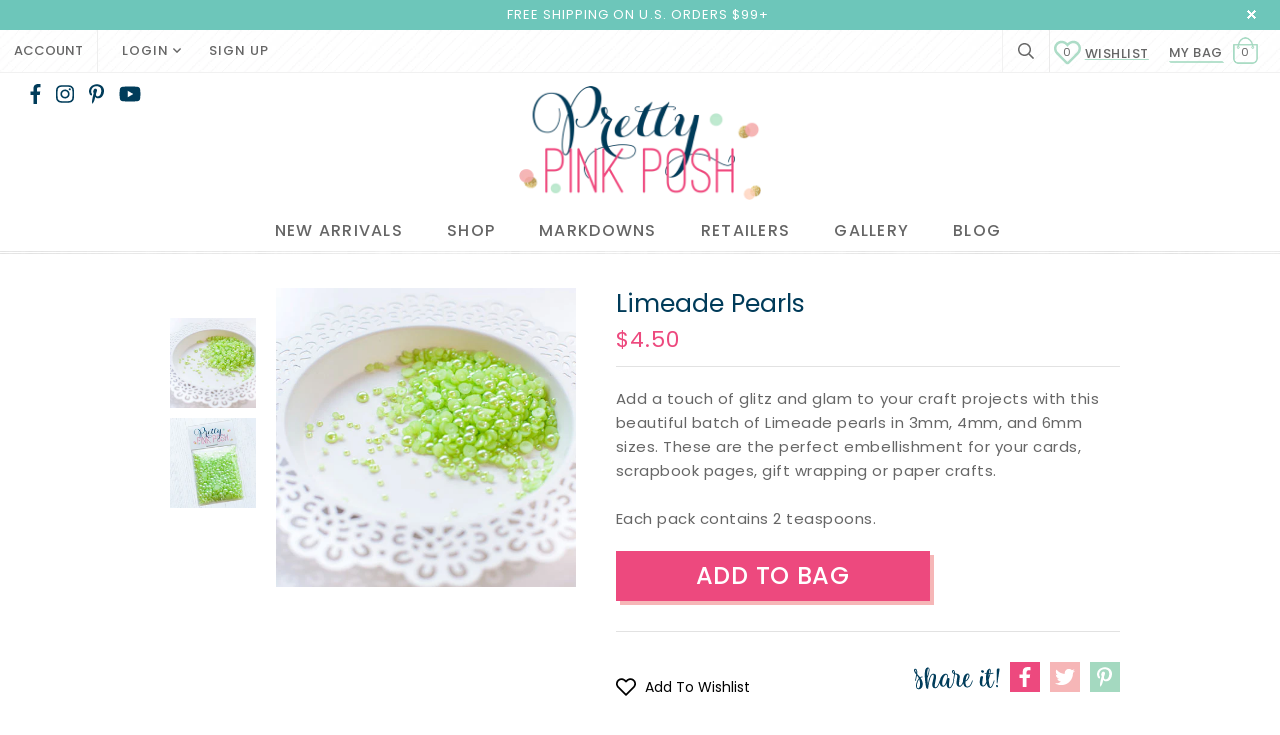

--- FILE ---
content_type: text/html; charset=utf-8
request_url: https://prettypinkposh.com/products/limeade-pearls
body_size: 31459
content:
<!doctype html>
<!--[if lt IE 7]><html class="no-js lt-ie9 lt-ie8 lt-ie7" lang="en"> <![endif]-->
<!--[if IE 7]><html class="no-js lt-ie9 lt-ie8" lang="en"> <![endif]-->
<!--[if IE 8]><html class="no-js lt-ie9" lang="en"> <![endif]-->
<!--[if IE 9 ]><html class="ie9 no-js"> <![endif]-->
<!--[if (gt IE 9)|!(IE)]><!--> <html class="no-js"> <!--<![endif]-->
<head>

  <!-- Basic page needs ================================================== -->
  <meta charset="utf-8">
  <meta http-equiv="X-UA-Compatible" content="IE=edge,chrome=1">
	
  <!-- Title and description ================================================== -->
  <title>
  Limeade Pearls &ndash; Pretty Pink Posh LLC
  </title>

  
  <meta name="description" content="Add a touch of glitz and glam to your craft projects with this beautiful batch of Limeade pearls in 3mm, 4mm, and 6mm sizes. These are the perfect embellishment for your cards, scrapbook pages, gift wrapping or paper crafts.Each pack contains 2 teaspoons.">
  

  <!-- Product meta ================================================== -->
  


  <meta property="og:type" content="product">
  <meta property="og:title" content="Limeade Pearls">
  
  <meta property="og:image" content="http://prettypinkposh.com/cdn/shop/products/LimeadePearls_grande.jpg?v=1645664088">
  <meta property="og:image:secure_url" content="https://prettypinkposh.com/cdn/shop/products/LimeadePearls_grande.jpg?v=1645664088">
  
  <meta property="og:image" content="http://prettypinkposh.com/cdn/shop/products/LimeadePearls_Pack_grande.jpg?v=1645664091">
  <meta property="og:image:secure_url" content="https://prettypinkposh.com/cdn/shop/products/LimeadePearls_Pack_grande.jpg?v=1645664091">
  
  <meta property="og:price:amount" content="4.50">
  <meta property="og:price:currency" content="USD">


  <meta property="og:description" content="Add a touch of glitz and glam to your craft projects with this beautiful batch of Limeade pearls in 3mm, 4mm, and 6mm sizes. These are the perfect embellishment for your cards, scrapbook pages, gift wrapping or paper crafts.Each pack contains 2 teaspoons.">


  <meta property="og:url" content="https://prettypinkposh.com/products/limeade-pearls">
  <meta property="og:site_name" content="Pretty Pink Posh LLC">
  <!-- /snippets/twitter-card.liquid -->





  <meta name="twitter:card" content="product">
  <meta name="twitter:title" content="Limeade Pearls">
  <meta name="twitter:description" content="Add a touch of glitz and glam to your craft projects with this beautiful batch of Limeade pearls in 3mm, 4mm, and 6mm sizes. These are the perfect embellishment for your cards, scrapbook pages, gift wrapping or paper crafts.Each pack contains 2 teaspoons.">
  <meta name="twitter:image" content="https://prettypinkposh.com/cdn/shop/products/LimeadePearls_medium.jpg?v=1645664088">
  <meta name="twitter:image:width" content="240">
  <meta name="twitter:image:height" content="240">
  <meta name="twitter:label1" content="Price">
  <meta name="twitter:data1" content="$4.50 USD">
  
  <meta name="twitter:label2" content="Brand">
  <meta name="twitter:data2" content="vendor-unknown">
  



  <!-- Helpers ================================================== -->
  <link rel="canonical" href="https://prettypinkposh.com/products/limeade-pearls">
  <meta name="viewport" content="width=device-width,initial-scale=1">
  
  <!-- Favicon -->
   
    <link rel="shortcut icon" href="//prettypinkposh.com/cdn/shop/files/fav_18576c10-8fbc-4b43-9c93-97fba8a4a249_32x32.jpg?v=1613563121" type="image/png">
  
 
   <!-- fonts -->
  
<script type="text/javascript">
  WebFontConfig = {
    google: { families: [ 
      
          'Poppins:100,200,300,400,500,600,700,800,900'
	  
      
      
      	
      		,
      	      
        'Poppins:100,200,300,400,500,600,700,800,900'
	  
      
      
      	
      		,
      	      
        'Poppins:100,200,300,400,500,600,700,800,900'
	  
      
      
    ] }
  };
  (function() {
    var wf = document.createElement('script');
    wf.src = ('https:' == document.location.protocol ? 'https' : 'http') +
      '://ajax.googleapis.com/ajax/libs/webfont/1/webfont.js';
    wf.type = 'text/javascript';
    wf.async = 'true';
    var s = document.getElementsByTagName('script')[0];
    s.parentNode.insertBefore(wf, s);
  })(); 
</script>

  
   <!-- Styles -->
   <link href="//prettypinkposh.com/cdn/shop/t/2/assets/bootstrap.min.css?v=24641972637961147531556345490" rel="stylesheet" type="text/css" media="all" />
<link rel="stylesheet" href="//maxcdn.bootstrapcdn.com/font-awesome/4.7.0/css/font-awesome.min.css">
<link rel="stylesheet" type="text/css" href="//cdn.jsdelivr.net/jquery.slick/1.6.0/slick.css"/>
<link href="//prettypinkposh.com/cdn/shop/t/2/assets/all.css?v=107080944133736687401556238114" rel="stylesheet" type="text/css" media="all" />
<!-- Theme base and media queries -->
<link href="//prettypinkposh.com/cdn/shop/t/2/assets/owl.theme.css?v=48245870036694594901556238143" rel="stylesheet" type="text/css" media="all" />
<link href="//prettypinkposh.com/cdn/shop/t/2/assets/owl.carousel.css?v=99717503073520339111556238143" rel="stylesheet" type="text/css" media="all" />

<link href="//prettypinkposh.com/cdn/shop/t/2/assets/jcarousel.css?v=18739699740468282351556319263" rel="stylesheet" type="text/css" media="all" />
<link href="//prettypinkposh.com/cdn/shop/t/2/assets/selectize.bootstrap3.css?v=118966386664581825661556238144" rel="stylesheet" type="text/css" media="all" />
<link href="//prettypinkposh.com/cdn/shop/t/2/assets/jquery.fancybox.css?v=89610375720255671161556238139" rel="stylesheet" type="text/css" media="all" />
<link href="//prettypinkposh.com/cdn/shop/t/2/assets/component.css?v=167576966610831123851556238122" rel="stylesheet" type="text/css" media="all" />
<link href="//prettypinkposh.com/cdn/shop/t/2/assets/theme-styles.css?v=178322292482744562731740738490" rel="stylesheet" type="text/css" media="all" />
<link href="//prettypinkposh.com/cdn/shop/t/2/assets/theme-styles-setting.css?v=146510531084852805891556238166" rel="stylesheet" type="text/css" media="all" />
<link href="//prettypinkposh.com/cdn/shop/t/2/assets/theme-styles-responsive.css?v=182556599590695784811696218876" rel="stylesheet" type="text/css" media="all" />
<link href="//prettypinkposh.com/cdn/shop/t/2/assets/jquery.instashow.min.css?v=127284598609327174871556238140" rel="stylesheet" type="text/css" media="all" />
<link href="//prettypinkposh.com/cdn/shop/t/2/assets/animate.css?v=107502980827701580791556238115" rel="stylesheet" type="text/css" media="all" />
<link href="//prettypinkposh.com/cdn/shop/t/2/assets/flexslider.css?v=104257712577302856791556238130" rel="stylesheet" type="text/css" media="all" />
<link href="//prettypinkposh.com/cdn/shop/t/2/assets/custom.css?v=76001296260684421121740833068" rel="stylesheet" type="text/css" media="all" />

  
   <!-- Scripts -->
  <script src="//ajax.googleapis.com/ajax/libs/jquery/1.11.0/jquery.min.js" type="text/javascript"></script>
<script src="//prettypinkposh.com/cdn/shop/t/2/assets/jquery-cookie.min.js?v=72365755745404048181556238138" type="text/javascript"></script>
<script src="//prettypinkposh.com/cdn/shop/t/2/assets/selectize.min.js?v=70245539515728390161556238144" type="text/javascript"></script>
<script src="//prettypinkposh.com/cdn/shop/t/2/assets/jquery.nicescroll.min.js?v=166122000064107150281556238140" type="text/javascript"></script>
<script src="//prettypinkposh.com/cdn/shop/t/2/assets/jquery.flexslider-min.js?v=46334080569939911481556238139" type="text/javascript"></script>

<script src="//prettypinkposh.com/cdn/shop/t/2/assets/all.js?v=37148894344848965651556238114" type="text/javascript"></script>
<script>
  window.ajax_cart = true;
  window.money_format = "${{amount}} USD";
  window.shop_currency = "USD";
  window.show_multiple_currencies = false;
  window.loading_url = "//prettypinkposh.com/cdn/shop/t/2/assets/loading.gif?v=50837312686733260831556238142"; 
  window.use_color_swatch = false;
  window.product_image_resize = false;
  window.enable_sidebar_multiple_choice = true;
  window.dropdowncart_type = "hover";
  window.file_url = "//prettypinkposh.com/cdn/shop/files/?6122";
  window.asset_url = "";
  window.images_size = {
    is_crop: false,
    ratio_width : 1,
    ratio_height : 1.35,
  };
  window.inventory_text = {
    in_stock: "In stock",
    many_in_stock: "Many in stock",
    out_of_stock: "Out of stock",
    add_to_cart: "Add to Bag",
    sold_out: "Sold Out",
    unavailable: "Unavailable"
  };
          
  window.multi_lang = false;
</script>


<script src="//prettypinkposh.com/cdn/shop/t/2/assets/jquery.instashow.packaged.js?v=101617175846570597131556238140" type="text/javascript"></script>
<script src="//prettypinkposh.com/cdn/shop/t/2/assets/owl.carousel.min.js?v=55033414709619411571556238143" type="text/javascript"></script>

  <!-- Header hook for plugins ================================================== -->
  <script>window.performance && window.performance.mark && window.performance.mark('shopify.content_for_header.start');</script><meta name="facebook-domain-verification" content="nm4umgk5qn9t6sxa5wciaulytfchfm">
<meta name="google-site-verification" content="8nPvQwFYfG41H5SEW7h_sOUKaeQjPKFCjxtsX-ZMIZA">
<meta id="shopify-digital-wallet" name="shopify-digital-wallet" content="/7085424724/digital_wallets/dialog">
<meta name="shopify-checkout-api-token" content="70edb1b61a1ff886b1b4e0dde0e139b7">
<meta id="in-context-paypal-metadata" data-shop-id="7085424724" data-venmo-supported="false" data-environment="production" data-locale="en_US" data-paypal-v4="true" data-currency="USD">
<link rel="alternate" type="application/json+oembed" href="https://prettypinkposh.com/products/limeade-pearls.oembed">
<script async="async" src="/checkouts/internal/preloads.js?locale=en-US"></script>
<link rel="preconnect" href="https://shop.app" crossorigin="anonymous">
<script async="async" src="https://shop.app/checkouts/internal/preloads.js?locale=en-US&shop_id=7085424724" crossorigin="anonymous"></script>
<script id="apple-pay-shop-capabilities" type="application/json">{"shopId":7085424724,"countryCode":"US","currencyCode":"USD","merchantCapabilities":["supports3DS"],"merchantId":"gid:\/\/shopify\/Shop\/7085424724","merchantName":"Pretty Pink Posh LLC","requiredBillingContactFields":["postalAddress","email","phone"],"requiredShippingContactFields":["postalAddress","email","phone"],"shippingType":"shipping","supportedNetworks":["visa","masterCard","amex","discover","elo","jcb"],"total":{"type":"pending","label":"Pretty Pink Posh LLC","amount":"1.00"},"shopifyPaymentsEnabled":true,"supportsSubscriptions":true}</script>
<script id="shopify-features" type="application/json">{"accessToken":"70edb1b61a1ff886b1b4e0dde0e139b7","betas":["rich-media-storefront-analytics"],"domain":"prettypinkposh.com","predictiveSearch":true,"shopId":7085424724,"locale":"en"}</script>
<script>var Shopify = Shopify || {};
Shopify.shop = "prettypinkposh2013.myshopify.com";
Shopify.locale = "en";
Shopify.currency = {"active":"USD","rate":"1.0"};
Shopify.country = "US";
Shopify.theme = {"name":"Pretty Pink Posh Custom","id":72185348180,"schema_name":"Custom PPP","schema_version":"1.0.0","theme_store_id":null,"role":"main"};
Shopify.theme.handle = "null";
Shopify.theme.style = {"id":null,"handle":null};
Shopify.cdnHost = "prettypinkposh.com/cdn";
Shopify.routes = Shopify.routes || {};
Shopify.routes.root = "/";</script>
<script type="module">!function(o){(o.Shopify=o.Shopify||{}).modules=!0}(window);</script>
<script>!function(o){function n(){var o=[];function n(){o.push(Array.prototype.slice.apply(arguments))}return n.q=o,n}var t=o.Shopify=o.Shopify||{};t.loadFeatures=n(),t.autoloadFeatures=n()}(window);</script>
<script>
  window.ShopifyPay = window.ShopifyPay || {};
  window.ShopifyPay.apiHost = "shop.app\/pay";
  window.ShopifyPay.redirectState = null;
</script>
<script id="shop-js-analytics" type="application/json">{"pageType":"product"}</script>
<script defer="defer" async type="module" src="//prettypinkposh.com/cdn/shopifycloud/shop-js/modules/v2/client.init-shop-cart-sync_C5BV16lS.en.esm.js"></script>
<script defer="defer" async type="module" src="//prettypinkposh.com/cdn/shopifycloud/shop-js/modules/v2/chunk.common_CygWptCX.esm.js"></script>
<script type="module">
  await import("//prettypinkposh.com/cdn/shopifycloud/shop-js/modules/v2/client.init-shop-cart-sync_C5BV16lS.en.esm.js");
await import("//prettypinkposh.com/cdn/shopifycloud/shop-js/modules/v2/chunk.common_CygWptCX.esm.js");

  window.Shopify.SignInWithShop?.initShopCartSync?.({"fedCMEnabled":true,"windoidEnabled":true});

</script>
<script>
  window.Shopify = window.Shopify || {};
  if (!window.Shopify.featureAssets) window.Shopify.featureAssets = {};
  window.Shopify.featureAssets['shop-js'] = {"shop-cart-sync":["modules/v2/client.shop-cart-sync_ZFArdW7E.en.esm.js","modules/v2/chunk.common_CygWptCX.esm.js"],"init-fed-cm":["modules/v2/client.init-fed-cm_CmiC4vf6.en.esm.js","modules/v2/chunk.common_CygWptCX.esm.js"],"shop-button":["modules/v2/client.shop-button_tlx5R9nI.en.esm.js","modules/v2/chunk.common_CygWptCX.esm.js"],"shop-cash-offers":["modules/v2/client.shop-cash-offers_DOA2yAJr.en.esm.js","modules/v2/chunk.common_CygWptCX.esm.js","modules/v2/chunk.modal_D71HUcav.esm.js"],"init-windoid":["modules/v2/client.init-windoid_sURxWdc1.en.esm.js","modules/v2/chunk.common_CygWptCX.esm.js"],"shop-toast-manager":["modules/v2/client.shop-toast-manager_ClPi3nE9.en.esm.js","modules/v2/chunk.common_CygWptCX.esm.js"],"init-shop-email-lookup-coordinator":["modules/v2/client.init-shop-email-lookup-coordinator_B8hsDcYM.en.esm.js","modules/v2/chunk.common_CygWptCX.esm.js"],"init-shop-cart-sync":["modules/v2/client.init-shop-cart-sync_C5BV16lS.en.esm.js","modules/v2/chunk.common_CygWptCX.esm.js"],"avatar":["modules/v2/client.avatar_BTnouDA3.en.esm.js"],"pay-button":["modules/v2/client.pay-button_FdsNuTd3.en.esm.js","modules/v2/chunk.common_CygWptCX.esm.js"],"init-customer-accounts":["modules/v2/client.init-customer-accounts_DxDtT_ad.en.esm.js","modules/v2/client.shop-login-button_C5VAVYt1.en.esm.js","modules/v2/chunk.common_CygWptCX.esm.js","modules/v2/chunk.modal_D71HUcav.esm.js"],"init-shop-for-new-customer-accounts":["modules/v2/client.init-shop-for-new-customer-accounts_ChsxoAhi.en.esm.js","modules/v2/client.shop-login-button_C5VAVYt1.en.esm.js","modules/v2/chunk.common_CygWptCX.esm.js","modules/v2/chunk.modal_D71HUcav.esm.js"],"shop-login-button":["modules/v2/client.shop-login-button_C5VAVYt1.en.esm.js","modules/v2/chunk.common_CygWptCX.esm.js","modules/v2/chunk.modal_D71HUcav.esm.js"],"init-customer-accounts-sign-up":["modules/v2/client.init-customer-accounts-sign-up_CPSyQ0Tj.en.esm.js","modules/v2/client.shop-login-button_C5VAVYt1.en.esm.js","modules/v2/chunk.common_CygWptCX.esm.js","modules/v2/chunk.modal_D71HUcav.esm.js"],"shop-follow-button":["modules/v2/client.shop-follow-button_Cva4Ekp9.en.esm.js","modules/v2/chunk.common_CygWptCX.esm.js","modules/v2/chunk.modal_D71HUcav.esm.js"],"checkout-modal":["modules/v2/client.checkout-modal_BPM8l0SH.en.esm.js","modules/v2/chunk.common_CygWptCX.esm.js","modules/v2/chunk.modal_D71HUcav.esm.js"],"lead-capture":["modules/v2/client.lead-capture_Bi8yE_yS.en.esm.js","modules/v2/chunk.common_CygWptCX.esm.js","modules/v2/chunk.modal_D71HUcav.esm.js"],"shop-login":["modules/v2/client.shop-login_D6lNrXab.en.esm.js","modules/v2/chunk.common_CygWptCX.esm.js","modules/v2/chunk.modal_D71HUcav.esm.js"],"payment-terms":["modules/v2/client.payment-terms_CZxnsJam.en.esm.js","modules/v2/chunk.common_CygWptCX.esm.js","modules/v2/chunk.modal_D71HUcav.esm.js"]};
</script>
<script>(function() {
  var isLoaded = false;
  function asyncLoad() {
    if (isLoaded) return;
    isLoaded = true;
    var urls = ["https:\/\/s3-us-west-2.amazonaws.com\/da-restock\/da-restock.js?shop=prettypinkposh2013.myshopify.com","https:\/\/d23dclunsivw3h.cloudfront.net\/redirect-app.js?shop=prettypinkposh2013.myshopify.com","https:\/\/ppslider.netlify.app\/s\/v1.prettypinkposh2013.js?ac1=000000\u0026ap=ms\u0026arrows_bg=ffffff\u0026at=cho\u0026dc1=\u0026dc2=\u0026dots_bg=\u0026dots_type=none\u0026dots_vposition=bottom\u0026ds=true\u0026hide=\u0026max_slides=5\u0026slider_mode=img_swap\u0026v=2\u0026vif=\u0026shop=prettypinkposh2013.myshopify.com","https:\/\/static.klaviyo.com\/onsite\/js\/PZPvEr\/klaviyo.js?company_id=PZPvEr\u0026shop=prettypinkposh2013.myshopify.com","https:\/\/static.shareasale.com\/json\/shopify\/shareasale-tracking.js?sasmid=78443\u0026ssmtid=19038\u0026shop=prettypinkposh2013.myshopify.com"];
    for (var i = 0; i < urls.length; i++) {
      var s = document.createElement('script');
      s.type = 'text/javascript';
      s.async = true;
      s.src = urls[i];
      var x = document.getElementsByTagName('script')[0];
      x.parentNode.insertBefore(s, x);
    }
  };
  if(window.attachEvent) {
    window.attachEvent('onload', asyncLoad);
  } else {
    window.addEventListener('load', asyncLoad, false);
  }
})();</script>
<script id="__st">var __st={"a":7085424724,"offset":-28800,"reqid":"9a3cb0f4-6182-4432-9992-9084f1f42762-1768674292","pageurl":"prettypinkposh.com\/products\/limeade-pearls","u":"6ba928c2a5bd","p":"product","rtyp":"product","rid":7583728599281};</script>
<script>window.ShopifyPaypalV4VisibilityTracking = true;</script>
<script id="captcha-bootstrap">!function(){'use strict';const t='contact',e='account',n='new_comment',o=[[t,t],['blogs',n],['comments',n],[t,'customer']],c=[[e,'customer_login'],[e,'guest_login'],[e,'recover_customer_password'],[e,'create_customer']],r=t=>t.map((([t,e])=>`form[action*='/${t}']:not([data-nocaptcha='true']) input[name='form_type'][value='${e}']`)).join(','),a=t=>()=>t?[...document.querySelectorAll(t)].map((t=>t.form)):[];function s(){const t=[...o],e=r(t);return a(e)}const i='password',u='form_key',d=['recaptcha-v3-token','g-recaptcha-response','h-captcha-response',i],f=()=>{try{return window.sessionStorage}catch{return}},m='__shopify_v',_=t=>t.elements[u];function p(t,e,n=!1){try{const o=window.sessionStorage,c=JSON.parse(o.getItem(e)),{data:r}=function(t){const{data:e,action:n}=t;return t[m]||n?{data:e,action:n}:{data:t,action:n}}(c);for(const[e,n]of Object.entries(r))t.elements[e]&&(t.elements[e].value=n);n&&o.removeItem(e)}catch(o){console.error('form repopulation failed',{error:o})}}const l='form_type',E='cptcha';function T(t){t.dataset[E]=!0}const w=window,h=w.document,L='Shopify',v='ce_forms',y='captcha';let A=!1;((t,e)=>{const n=(g='f06e6c50-85a8-45c8-87d0-21a2b65856fe',I='https://cdn.shopify.com/shopifycloud/storefront-forms-hcaptcha/ce_storefront_forms_captcha_hcaptcha.v1.5.2.iife.js',D={infoText:'Protected by hCaptcha',privacyText:'Privacy',termsText:'Terms'},(t,e,n)=>{const o=w[L][v],c=o.bindForm;if(c)return c(t,g,e,D).then(n);var r;o.q.push([[t,g,e,D],n]),r=I,A||(h.body.append(Object.assign(h.createElement('script'),{id:'captcha-provider',async:!0,src:r})),A=!0)});var g,I,D;w[L]=w[L]||{},w[L][v]=w[L][v]||{},w[L][v].q=[],w[L][y]=w[L][y]||{},w[L][y].protect=function(t,e){n(t,void 0,e),T(t)},Object.freeze(w[L][y]),function(t,e,n,w,h,L){const[v,y,A,g]=function(t,e,n){const i=e?o:[],u=t?c:[],d=[...i,...u],f=r(d),m=r(i),_=r(d.filter((([t,e])=>n.includes(e))));return[a(f),a(m),a(_),s()]}(w,h,L),I=t=>{const e=t.target;return e instanceof HTMLFormElement?e:e&&e.form},D=t=>v().includes(t);t.addEventListener('submit',(t=>{const e=I(t);if(!e)return;const n=D(e)&&!e.dataset.hcaptchaBound&&!e.dataset.recaptchaBound,o=_(e),c=g().includes(e)&&(!o||!o.value);(n||c)&&t.preventDefault(),c&&!n&&(function(t){try{if(!f())return;!function(t){const e=f();if(!e)return;const n=_(t);if(!n)return;const o=n.value;o&&e.removeItem(o)}(t);const e=Array.from(Array(32),(()=>Math.random().toString(36)[2])).join('');!function(t,e){_(t)||t.append(Object.assign(document.createElement('input'),{type:'hidden',name:u})),t.elements[u].value=e}(t,e),function(t,e){const n=f();if(!n)return;const o=[...t.querySelectorAll(`input[type='${i}']`)].map((({name:t})=>t)),c=[...d,...o],r={};for(const[a,s]of new FormData(t).entries())c.includes(a)||(r[a]=s);n.setItem(e,JSON.stringify({[m]:1,action:t.action,data:r}))}(t,e)}catch(e){console.error('failed to persist form',e)}}(e),e.submit())}));const S=(t,e)=>{t&&!t.dataset[E]&&(n(t,e.some((e=>e===t))),T(t))};for(const o of['focusin','change'])t.addEventListener(o,(t=>{const e=I(t);D(e)&&S(e,y())}));const B=e.get('form_key'),M=e.get(l),P=B&&M;t.addEventListener('DOMContentLoaded',(()=>{const t=y();if(P)for(const e of t)e.elements[l].value===M&&p(e,B);[...new Set([...A(),...v().filter((t=>'true'===t.dataset.shopifyCaptcha))])].forEach((e=>S(e,t)))}))}(h,new URLSearchParams(w.location.search),n,t,e,['guest_login'])})(!0,!0)}();</script>
<script integrity="sha256-4kQ18oKyAcykRKYeNunJcIwy7WH5gtpwJnB7kiuLZ1E=" data-source-attribution="shopify.loadfeatures" defer="defer" src="//prettypinkposh.com/cdn/shopifycloud/storefront/assets/storefront/load_feature-a0a9edcb.js" crossorigin="anonymous"></script>
<script crossorigin="anonymous" defer="defer" src="//prettypinkposh.com/cdn/shopifycloud/storefront/assets/shopify_pay/storefront-65b4c6d7.js?v=20250812"></script>
<script data-source-attribution="shopify.dynamic_checkout.dynamic.init">var Shopify=Shopify||{};Shopify.PaymentButton=Shopify.PaymentButton||{isStorefrontPortableWallets:!0,init:function(){window.Shopify.PaymentButton.init=function(){};var t=document.createElement("script");t.src="https://prettypinkposh.com/cdn/shopifycloud/portable-wallets/latest/portable-wallets.en.js",t.type="module",document.head.appendChild(t)}};
</script>
<script data-source-attribution="shopify.dynamic_checkout.buyer_consent">
  function portableWalletsHideBuyerConsent(e){var t=document.getElementById("shopify-buyer-consent"),n=document.getElementById("shopify-subscription-policy-button");t&&n&&(t.classList.add("hidden"),t.setAttribute("aria-hidden","true"),n.removeEventListener("click",e))}function portableWalletsShowBuyerConsent(e){var t=document.getElementById("shopify-buyer-consent"),n=document.getElementById("shopify-subscription-policy-button");t&&n&&(t.classList.remove("hidden"),t.removeAttribute("aria-hidden"),n.addEventListener("click",e))}window.Shopify?.PaymentButton&&(window.Shopify.PaymentButton.hideBuyerConsent=portableWalletsHideBuyerConsent,window.Shopify.PaymentButton.showBuyerConsent=portableWalletsShowBuyerConsent);
</script>
<script data-source-attribution="shopify.dynamic_checkout.cart.bootstrap">document.addEventListener("DOMContentLoaded",(function(){function t(){return document.querySelector("shopify-accelerated-checkout-cart, shopify-accelerated-checkout")}if(t())Shopify.PaymentButton.init();else{new MutationObserver((function(e,n){t()&&(Shopify.PaymentButton.init(),n.disconnect())})).observe(document.body,{childList:!0,subtree:!0})}}));
</script>
<script id='scb4127' type='text/javascript' async='' src='https://prettypinkposh.com/cdn/shopifycloud/privacy-banner/storefront-banner.js'></script><link id="shopify-accelerated-checkout-styles" rel="stylesheet" media="screen" href="https://prettypinkposh.com/cdn/shopifycloud/portable-wallets/latest/accelerated-checkout-backwards-compat.css" crossorigin="anonymous">
<style id="shopify-accelerated-checkout-cart">
        #shopify-buyer-consent {
  margin-top: 1em;
  display: inline-block;
  width: 100%;
}

#shopify-buyer-consent.hidden {
  display: none;
}

#shopify-subscription-policy-button {
  background: none;
  border: none;
  padding: 0;
  text-decoration: underline;
  font-size: inherit;
  cursor: pointer;
}

#shopify-subscription-policy-button::before {
  box-shadow: none;
}

      </style>

<script>window.performance && window.performance.mark && window.performance.mark('shopify.content_for_header.end');</script>

  <!--[if lt IE 9]>
  <script src="//html5shiv.googlecode.com/svn/trunk/html5.js" type="text/javascript"></script>
  <![endif]-->

  
  
<script type="text/javascript" async defer data-pin-custom="true" src="//assets.pinterest.com/js/pinit.js"></script>



<body id="limeade-pearls" class=" template-product" >
  <nav class="cbp-spmenu cbp-spmenu-vertical cbp-spmenu-left" id="cbp-spmenu-s1">
    <div class="gf-menu-device-wrapper">
      <div class="gf-menu-device-container"></div>
    </div>             
  </nav>
  <div class="wrapper-container">	
	<div id="shopify-section-header" class="shopify-section"><header class="site-header" role="banner">
  
    
    <div class="header-top">
      <div class="container-fluid"> 
        
<span><p>FREE SHIPPING ON U.S. ORDERS $99+ </p></span>

        <a href="javascript:void(0)" class="close">close</a>
      </div>
    </div>
    <script>
      if (jQuery.cookie('headerTop') == 'closed') {
        jQuery('.header-top').remove();
      }

      jQuery('.header-top a.close').bind('click',function(){
        jQuery('.header-top').remove();
        jQuery.cookie('headerTop', 'closed', {expires:1, path:'/'});
      });  
  </script>
    
  
  
  <div class="header-bottom">      
      <div class="header-panel">
        <div class="top-header-panel">
          <div class="container-fluid">
          	<div class="header-panel-bottom">
              <div class="header-panel-top">
  
                <div class="ct_account">
                  <a href="/account" >Account</a>
                </div>
                
                
<ul class="customer-links">   
     
  <li class="dropdown ct_login">
  
    <a class="login" data-toggle="modal" data-target="#myModal" href="/account/login" >Login <i class="far fa-angle-down ci-icon"></i></a>
      <div id="myModal" class="modal fade" role="dialog" aria-labelledby="dLabel">
        <div class="modal-dialog">
          <div class="modal-header">
            <button type="button" class="close" data-dismiss="modal">&times;</button>           
          </div>
           <h4 class="modal-title">Sign In</h4>
          <div class="log-notice"><strong>Notice:</strong> Our new website is live! We have transferred all of our existing customer accounts, but you will need to reset your password using your email address.
            Thank you for understanding and please contact us if you have any problems and we will assist you. <a href="/account/login#recover"><span class="hot-pink">Click here to reset your password</span></a></div>
          <div class="modal-body">
          
           <form class="form_login" accept-charset="UTF-8" action="/account/login" method="post">
             <input name="form_type" type="hidden" value="customer_login" />
             <input name="utf8" type="hidden" value="✓" />

             <label class="loggy" for="customer_email">Email Address<em>*</em></label>
             <input type="email" value="" name="customer[email]"  placeholder="your.email@address.com" >

             <label class="loggy"  for="customer_password">Password<em>*</em></label>
             <input type="password" value="" name="customer[password]" >

             <div class="action-btn">
               <input type="submit" class="btn" value="Login">
               <a href="/account/register" class="btn">Register</a>
               <a class="forgot_pw" href="/account/login#recover"><span class="hot-pink">Forgot your password?</span></a>
             </div>
          </form>
          </div>
        </div>
      </div>
  </li>
  
   <li class="ct_login">
    <a id="customer_register_link" href="/account/register" >Sign up</a>
  </li> 
  
  
</ul>

              </div>
              <div class="hl-right-top">
                <a class="icon_search" href="javascript:void(0)">
              		<i class="far fa-search"></i>
            	</a>
                <div class="nav-search on">
                  <div class="container">
                    <a class="icon_search" href="javascript:void(0)">×</a>
                  	


<a class="icon-search" href="javascript:void(0)">
	<i class="far fa-search" aria-hidden="true"></i>
</a>
<form action="/search" method="get" class="input-group search-bar" role="search">
  
  
  
  <input type="text" name="q" value=""  placeholder="search" class="input-group-field searchy" aria-label="Search Site" autocomplete="off">
  
  <span class="input-group-btn">
    <button type="submit" class="btn btn-search"><i class="far fa-search" aria-hidden="true"></i></button>
  </span>
</form>

                  </div>
                </div>
                
  <a class="iwishPage header__icon header__icon--account link focus-inset small-hide" href="/apps/iwish" title="Wishlist Page"><span class="hot-pink"><svg class="svg-inline--fa fa-heart fa-w-16 fa-lg" aria-hidden="true" data-prefix="far" data-icon="heart" role="img" xmlns="http://www.w3.org/2000/svg" viewBox="0 0 512 512" data-fa-i2svg=""><path fill="currentColor" d="M458.4 64.3C400.6 15.7 311.3 23 256 79.3 200.7 23 111.4 15.6 53.6 64.3-21.6 127.6-10.6 230.8 43 285.5l175.4 178.7c10 10.2 23.4 15.9 37.6 15.9 14.3 0 27.6-5.6 37.6-15.8L469 285.6c53.5-54.7 64.7-157.9-10.6-221.3zm-23.6 187.5L259.4 430.5c-2.4 2.4-4.4 2.4-6.8 0L77.2 251.8c-36.5-37.2-43.9-107.6 7.3-150.7 38.9-32.7 98.9-27.8 136.5 10.5l35 35.7 35-35.7c37.8-38.5 97.8-43.2 136.5-10.6 51.1 43.1 43.5 113.9 7.3 150.8z"></path></svg></span> Wishlist <span class="iwish-counter">0</span></a>





                <div class="top-headery hidden-sm hidden-xs">
                  <div class="wrapper-top-cart">
  <p class="top-cart">             
    <a href="javascript:void(0)" class="cartToggle">
      <span class="bag-link" >MY BAG</span>

    <span class="bags">0</span>
    </a>
    
  </p>
  <div class="dropdown-cart" style="display:none"> 
    <div class="no-items">
      <p>Your shopping bag is currently empty.</p>
     <!-- <p class="text-continue"><a href="javascript:void(0)" >Continue Shopping</a></p>-->
    </div>
    <div class="has-items">
      <ol class="mini-products-list">  
        
      </ol>
      <div class="summary">                
        <p class="total">
          <span class="label"><span >Total</span>:</span>
          <span class="price">$0.00</span> 
        </p>
      </div>
      <div class="actions">
        <button class="btn" onclick="window.location='/checkout'" >Check Out</button>
      </div>
      <p class="text-cart"><a href="/cart" >Or View Bag</a></p>
    </div>
  </div>
</div>
               

                </div> <!-- End Top Header -->                          
              </div>

            
              </div>
            </div>
          </div>
          <div class="bottom-header-panel">
             <div class="social-hd hidden-sm hidden-xs">


<ul class="social-icons">
  
  <li class="facebook">
  <a href="http://facebook.com/prettypinkposh" title="Facebook"><span class="navy"><i class="fab fa-facebook-f" aria-hidden="true"></i></span></a>
  </li>
  
  
  <li class="instagram">
    <a href="http://instagram.com/prettypinkposh" title="Instagram"><span class="navy"><i class="fab fa-instagram" aria-hidden="true"></i></span></a>
  </li>
     
  
  
  <li class="pinterest">
    <a href="https://pinterest.com/prettypinkposh" title="Pinterest"><span class="navy"><i class="fab fa-pinterest-p" aria-hidden="true"></i></span></a>
  </li>
  

  
  <li class="youtube">
    <a href="https://www.youtube.com/prettypinkposh" title="YouTube"><span class="navy"><i class="fab fa-youtube" aria-hidden="true"></i></span></a>
  </li>
  
  
  
</ul>

</div>
            <div class="container">
               <div class="hd-left col-sm-3 col-xs-3 hidden-lg hidden-md pull-left">
                  <div class="menu-block"><!-- start Navigation Mobile  -->
          <div id="showLeftPush">
            <span></span>
                    </div></div>
        </div><!-- end Navigation Mobile  --> 
              
           <div class="hd-right col-sm-3 col-xs-3 hidden-lg hidden-md pull-right">   
          <div class="bags-mobile"><a href="/cart">0</a></div>
              </div>
             
              <div class="logo-wrap col-md-12 col-sm-6 col-xs-6">
              <h1 class="header-logo">
                
                <a href="/">
                    
                  <img src="//prettypinkposh.com/cdn/shop/files/logo-retina.png?v=1613563105" alt="Pretty Pink Posh LLC" itemprop="logo">
                  
                   
                  <img src="//prettypinkposh.com/cdn/shop/files/logo-retina.png?v=1613563105" alt="Pretty Pink Posh LLC" itemprop="logo">
                  
                </a>
                
                </h1>
              </div>
            </div>
             <div class="nav-search on hidden-lg hidden-md hidden-sm visible-xs">


<a class="icon-search" href="javascript:void(0)">
	<i class="far fa-search" aria-hidden="true"></i>
</a>
<form action="/search" method="get" class="input-group search-bar" role="search">
  
  
  
  <input type="text" name="q" value=""  placeholder="search" class="input-group-field searchy" aria-label="Search Site" autocomplete="off">
  
  <span class="input-group-btn">
    <button type="submit" class="btn btn-search"><i class="far fa-search" aria-hidden="true"></i></button>
  </span>
</form>
</div>
          </div>
      </div>
  </div>
</header>


<script>

  window.dropdowncart_type = "hover";

</script>
<style>
.header-top { background: #6dc6ba; color: #ffffff; }
.header-top a.link { color: #ffffff; }
.top-header-panel { background: #ffffff; }
.header-bottom .selectize-dropdown, 
.header-bottom .selectize-input input,
.header-panel-bottom .free_shipping, .header-panel-bottom .free_shipping a { color: ; }
.header-bottom .selectize-control.single .selectize-input:after { border-top-color: ; }
.customer-links .fa,
.header-bottom .top-cart .fa-shopping-bag,
.header-bottom .search-bar .input-group-btn button.btn,
.customer-area .dropdown-menu a,
.header-bottom .top-cart a, 
.wrapper-top-cart .btn-check-out .btn,
.customer-links,.currency,
.header-bottom .selectize-control div.item{ color: #666666;font-weight: 500; }
.header-bottom .selectize-control.single .selectize-input:after{border-top-color:#666666;}
.header-bottom .selectize-control.single .selectize-input.dropdown-active:after{border-bottom-color:#666666; }
.customer-area .dropdown-menu a:hover,
.header-bottom .top-cart a:hover span.first{ border-bottom: 1px solid #666666; }
.header-bottom .selectize-control.single .selectize-input, .header-bottom .selectize-control.single .selectize-input input, .customer-links a, .ct_register a, a.icon_search{
	color: #666666;
  	font-weight: 500;
}
  
.top-header-panel{
    border-bottom:1px solid #f1f1f1
}
.currency .selectize-control, .ct_register{
    border-left: 1px solid #f1f1f1;
    border-right: 1px solid #f1f1f1;
}
a.icon_search{
    border-left: 1px solid #f1f1f1;
}
.hl-right-top .nav-search.on, .nav_search .nav-search{
  	color:#003c5a;
  	background:#ffffff
}
.hl-right-top .nav-search.on input.input-group-field, .hl-right-top .nav-search.on .btn-search .fa-search, .nav_search .nav-search .btn-search .fa-search{
  	color:#003c5a;
}
.hl-right-top .search-bar, .nav_search .search-bar{
      border-bottom: 1px solid #003c5a;
}
@media (min-width:1025px){
  .show_search .nav-search ::-webkit-input-placeholder{ 
      color:#003c5a;
  }
  .show_search  .nav-search ::-moz-placeholder{ 
       color:#003c5a;
  }
  .show_search .nav-search :-ms-input-placeholder {
      color:#003c5a;
  }
  .show_search  .nav-search :-moz-placeholder{ 
      color:#003c5a;
  }
  
  .nav_search .nav-search ::-webkit-input-placeholder{ 
    	color:#003c5a!important;
  }
  .show_search  .nav-search ::-moz-placeholder{ 
    	color:#003c5a!important;
  }
  .nav_search .nav-search :-ms-input-placeholder {
    	color:#003c5a!important;
  }
  .nav_search .nav-search :-moz-placeholder{ 
    	color:#003c5a!important;
  }
}
.show_search .icon_search{
  	color:#003c5a;
  	border:1px solid #003c5a
}
  
  
  @media (min--moz-device-pixel-ratio: 1.3),
    (-o-min-device-pixel-ratio: 2.6/2),
    (-webkit-min-device-pixel-ratio: 1.3),
    (min-device-pixel-ratio: 1.3),
    (min-resolution: 1.3dppx) {
      .header-logo img:not(:first-child) { display: inline-block; max-height: 48px; }
      .header-logo img:first-child { display: none; }
    }

  .header-logo img:first-child {   max-height: 130px;}
</style>

</div>
    <div id="shopify-section-navigation" class="shopify-section"><div class="nav-bar-mobile">
  <nav class="nav-bar" role="navigation">
    <div class="header-logo-fix">
      
  		 <a class="logo-title" href="/">Pretty Pink Posh LLC</a>
 	 
     </div>
    <div class="container">
      

<ul class="site-nav">
  
  	
    
  
  	  
  	
  	
    <li class="item">
      <a href="/collections/whats-new" class="">
        <span>
          
          New Arrivals
          
        </span>
        
      </a> 	
    
      
      
      
        
      
      	
          
        
      
      
      
    </li>
  
  	
    
  
  	  
  	
  	
    <li class="item dropdown mega-menu">
      <a href="/collections" class="">
        <span>
          
          Shop
          
        </span>
        
      </a> 	
    
      
      
      
        
      
      	
          <div class="site-nav-dropdown shadow style_1">
            <div class="container">
              <div class="row">
<div class="col-1 col-xs-12">

  
  <div class="inner col-xs-12 col">
    <!-- Menu level 2 -->
    <a href="/collections" class="current">
      
<span>All Collections</span>

      
    </a>
    
    <ul class="dropdown">
      
      <!-- Menu level 3 -->
      <li>
        <a href="/collections/stencils" >
          
<span>Stencils</span>

        </a>
      </li>
      
      <!-- Menu level 3 -->
      <li>
        <a href="/collections/hot-foil" >
          
<span>Hot Foil</span>

        </a>
      </li>
      
    </ul>
    
  </div>
  
  <div class="inner col-xs-12 col">
    <!-- Menu level 2 -->
    <a href="/collections/stamp-sets" class="current">
      
<span>Stamp Sets</span>

      
    </a>
    
    <ul class="dropdown">
      
      <!-- Menu level 3 -->
      <li>
        <a href="/collections/stamp-borders" >
          
<span>Borders</span>

        </a>
      </li>
      
      <!-- Menu level 3 -->
      <li>
        <a href="/collections/celebrations" >
          
<span>Celebrations</span>

        </a>
      </li>
      
      <!-- Menu level 3 -->
      <li>
        <a href="https://prettypinkposh.com/collections/circle-series" >
          
<span>Circle Series</span>

        </a>
      </li>
      
      <!-- Menu level 3 -->
      <li>
        <a href="/collections/animals" >
          
<span>Critters</span>

        </a>
      </li>
      
      <!-- Menu level 3 -->
      <li>
        <a href="/collections/floral" >
          
<span>Floral</span>

        </a>
      </li>
      
      <!-- Menu level 3 -->
      <li>
        <a href="/collections/fruit" >
          
<span>Fruit</span>

        </a>
      </li>
      
      <!-- Menu level 3 -->
      <li>
        <a href="/collections/holiday" >
          
<span>Holiday</span>

        </a>
      </li>
      
      <!-- Menu level 3 -->
      <li>
        <a href="https://prettypinkposh.com/collections/sentiments" >
          
<span>Sentiments</span>

        </a>
      </li>
      
      <!-- Menu level 3 -->
      <li>
        <a href="/collections/signature-florals" >
          
<span>Signature Florals</span>

        </a>
      </li>
      
      <!-- Menu level 3 -->
      <li>
        <a href="/collections/wreath-series" >
          
<span>Wreaths</span>

        </a>
      </li>
      
    </ul>
    
  </div>
  
  <div class="inner col-xs-12 col">
    <!-- Menu level 2 -->
    <a href="/collections/die-cuts" class="current">
      
<span>Die Cuts</span>

      
    </a>
    
    <ul class="dropdown">
      
      <!-- Menu level 3 -->
      <li>
        <a href="https://prettypinkposh.com/collections/borders" >
          
<span>Borders</span>

        </a>
      </li>
      
      <!-- Menu level 3 -->
      <li>
        <a href="/collections/coordinating-dies" >
          
<span>Matching Dies</span>

        </a>
      </li>
      
      <!-- Menu level 3 -->
      <li>
        <a href="/collections/script-dies" >
          
<span>Script Dies</span>

        </a>
      </li>
      
      <!-- Menu level 3 -->
      <li>
        <a href="https://prettypinkposh.com/collections/shaker-dies" >
          
<span>Shaker Dies</span>

        </a>
      </li>
      
      <!-- Menu level 3 -->
      <li>
        <a href="/collections/storybook" >
          
<span>Storybook Series</span>

        </a>
      </li>
      
      <!-- Menu level 3 -->
      <li>
        <a href="https://prettypinkposh.com/collections/tags" >
          
<span>Tags</span>

        </a>
      </li>
      
    </ul>
    
  </div>
  
  <div class="inner col-xs-12 col">
    <!-- Menu level 2 -->
    <a href="/collections/misc" class="current">
      
<span>Accessories</span>

      
    </a>
    
    <ul class="dropdown">
      
      <!-- Menu level 3 -->
      <li>
        <a href="/collections/clay-confetti" >
          
<span>Clay Confetti</span>

        </a>
      </li>
      
      <!-- Menu level 3 -->
      <li>
        <a href="/collections/embellies" >
          
<span>Confetti</span>

        </a>
      </li>
      
      <!-- Menu level 3 -->
      <li>
        <a href="/collections/jewels" >
          
<span>Jewels</span>

        </a>
      </li>
      
      <!-- Menu level 3 -->
      <li>
        <a href="/collections/misc" >
          
<span>Misc.</span>

        </a>
      </li>
      
      <!-- Menu level 3 -->
      <li>
        <a href="/collections/pearls" >
          
<span>Pearls</span>

        </a>
      </li>
      
      <!-- Menu level 3 -->
      <li>
        <a href="/collections/seed-beads" >
          
<span>Seed Beads</span>

        </a>
      </li>
      
      <!-- Menu level 3 -->
      <li>
        <a href="/collections/sequins" >
          
<span>Sequins</span>

        </a>
      </li>
      
      <!-- Menu level 3 -->
      <li>
        <a href="/collections/shaker-beads" >
          
<span>Shaker Beads</span>

        </a>
      </li>
      
    </ul>
    
  </div>
  

</div>

  

  

</div>
            </div>
            
              <div class="under_text col-sm-12" style="color: ; font-size: 11px; background: ">
<span></span>
</div>
            
          </div>
        
      
      
      
    </li>
  
  	
    
  
  	  
  	
  	
    <li class="item">
      <a href="/collections/markdowns" class="">
        <span>
          
          Markdowns
          
        </span>
        
      </a> 	
    
      
      
      
        
      
      	
          
        
      
      
      
    </li>
  
  	
    
  
  	  
  	
  	
    <li class="item">
      <a href="/pages/wholesale" class="">
        <span>
          
          Retailers
          
        </span>
        
      </a> 	
    
      
      
      
        
      
      	
          
        
      
      
      
    </li>
  
  	
    
  
  	  
  	
  	
    <li class="item">
      <a href="/pages/gallery" class="">
        <span>
          
          Gallery
          
        </span>
        
      </a> 	
    
      
      
      
        
      
      	
          
        
      
      
      
    </li>
  
  	
    
  
  	  
  	
  	
    <li class="item">
      <a href="https://prettypinkposhblog.com" class="">
        <span>
          
          Blog
          
        </span>
        
      </a> 	
    
      
      
      
        
      
      	
          
        
      
      
      
    </li>
  
  <li>
    <a class="iwishPage header__icon header__icon--account link focus-inset iwish-mob" href="/apps/iwish" title="Wishlist Page"> Wishlist <span class="iwish-counter">0</span></a>
  



</li>
  <div class="acc-nav hidden-lg hidden-md col-sm-12 col-xs-12">
            <div class="hd-mobile">Customer Service</div> 
          
        
                  <li class="item">
                      <a class="" href="/account/login" title="Login" target="_self">
                          <span class="">Login</span>
                      </a>
                  </li>
  
          
        
                  <li class="item">
                      <a class="" href="/account/register" title="Register" target="_self">
                          <span class="">Register</span>
                      </a>
                  </li>
  
          
        
                  <li class="item">
                      <a class="" href="/pages/contact-us" title="Contact Us" target="_self">
                          <span class="">Contact Us</span>
                      </a>
                  </li>
  
          
        
                  <li class="item">
                      <a class="" href="/pages/shipping" title="Shipping" target="_self">
                          <span class="">Shipping</span>
                      </a>
                  </li>
  
          
        
                  <li class="item">
                      <a class="" href="/pages/help-faq" title="Help / FAQ" target="_self">
                          <span class="">Help / FAQ</span>
                      </a>
                  </li>
  
          
  </div>
</ul>  
    </div>
    <div class="fnc_nav">
      <div class="nav_search">
        <a class="ico_search icon_search" href="javascript:void(0)">
         
          <i class="fa fa-search"></i>
        </a>
        <div class="nav-search">
          <div class="container">
            <a class="icon_search" href="javascript:void(0)">×</a>
         	


<a class="icon-search" href="javascript:void(0)">
	<i class="far fa-search" aria-hidden="true"></i>
</a>
<form action="/search" method="get" class="input-group search-bar" role="search">
  
  
  
  <input type="text" name="q" value=""  placeholder="search" class="input-group-field searchy" aria-label="Search Site" autocomplete="off">
  
  <span class="input-group-btn">
    <button type="submit" class="btn btn-search"><i class="far fa-search" aria-hidden="true"></i></button>
  </span>
</form>
  
          </div>
        </div>
      </div>
      <div class="nav_cart">
      	 <div class="wrapper-top-cart">
  <p class="top-cart">             
    <a href="javascript:void(0)" class="cartToggle">
      <span class="bag-link" >MY BAG</span>

    <span class="bags">0</span>
    </a>
    
  </p>
  <div class="dropdown-cart" style="display:none"> 
    <div class="no-items">
      <p>Your shopping bag is currently empty.</p>
     <!-- <p class="text-continue"><a href="javascript:void(0)" >Continue Shopping</a></p>-->
    </div>
    <div class="has-items">
      <ol class="mini-products-list">  
        
      </ol>
      <div class="summary">                
        <p class="total">
          <span class="label"><span >Total</span>:</span>
          <span class="price">$0.00</span> 
        </p>
      </div>
      <div class="actions">
        <button class="btn" onclick="window.location='/checkout'" >Check Out</button>
      </div>
      <p class="text-cart"><a href="/cart" >Or View Bag</a></p>
    </div>
  </div>
</div>
      </div>
    </div>
  </nav>
</div>

<style>
  
/*  Navigation
/*-------------------------- */

.nav-bar { background: #ffffff; }
  .have-fixed .nav-search .icon-search,
.header-bottom.on .top-cart a #cartCount,
.header-bottom.on .nav-search-fix .icon-search,
.header-bottom.on .top-cart i,
.site-nav > li > a { color: #666666;}
  .site-nav > li > a.current > span:first-child{border-color: #666666;}
.site-nav li.dropdown .icon-dropdown { border-top-color: #666666; }

.site-nav > li:hover > a > span:first-child,
.site-nav > li:hover > a.current > span:first-child { border-color: ; }
.site-nav > li:hover > a ,
.site-nav > li:hover > a:hover{ color: #666666; }
.site-nav li.dropdown:hover .icon-dropdown { border-top-color: #666666; }
.site-nav > li:hover > a > span:first-child,
.site-nav > li:hover > a.current > span:first-child{border-color:#666666;}  




/* dropdown menu */
.site-nav-dropdown {
  border-style: solid; 
  border-color: #f7f7f7; 
  background: #ffffff; 
}
.site-nav-dropdown.style_3 .widget-featured-product .price-box span,
.site-nav-dropdown.style_3 .widget-featured-product .grid-view-item_title a,
.site-nav-dropdown.style_3 .widget-featured-product h3,
.site-nav-dropdown .col-1 .inner > .current, 
.site-nav-dropdown .col .inner >  .current,
.site-nav-dropdown .grid-view-item h3.title{
color:#ed497e; 
} 
.site-nav-dropdown .col-1 .inner:hover > .current,
.site-nav-dropdown .col .inner:hover >  .current,
.site-nav-dropdown .grid-view-item h3.title:hover{
color:#666666;
}
  
.site-nav-dropdown .col-1 ul.dropdown li a,
.site-nav-dropdown .col ul.dropdown li a,
.grid-view-item_title a,
.nav-bar .site-nav-dropdown li a{
  color:#666666;
}
.site-nav-dropdown li.dropdown .icon-dropdown{border-top-color:#666666!important;}
.site-nav-dropdown .col-1 ul.dropdown li:hover > a:before, .site-nav-dropdown .col ul.dropdown li:hover > a:before{
   background:#ed497e;
}
.site-nav-dropdown li:hover > a,
.site-nav-dropdown .col-1 ul.dropdown li:hover > a{
    color:#ed497e;
}
.site-nav-dropdown li:hover > a:before{
  	background:#ed497e;
}
.site-nav > li > a{
  	font-size: 16px;
}
.site-nav-dropdown .col-1 .inner > a{
    font-size: 15px;
}
.site-nav-dropdown li a{
    font-size: 15px;
    font-weight: 400;
}
  @media (min-width: 768px){
	
      .header-bottom.on .top-cart a span.first{border-left:1px solid #f1f1f1 }
     .have-fixed .icon-search{border-color:#f1f1f1}
    	
  }

</style>

</div>
    <div class="quick-view"></div>
    
    	
    
    <main class="main-content container" role="main">
      <div class="row">
  <div id="shopify-section-product-sidebar" class="shopify-section col-xs-12 col-sm-3 sidebar">
  
	
      <div class="widget sidebar-links no-ajax">
          
          <div class="widget-title">
            <h3>
<span>Categories </span>
</h3>
          </div>
          
          <div class="widget-content">
              <ul>
                
                
        		
        
              </ul>
          </div>
        </div>
	
    

  
		
      <div class="widget widget-featured-product" id="block-1490020829291">
        
        <div class="widget-title">   
          <h3>
<span>Featured products</span>
</h3>
        </div>
        
        
         <div class="grid-view-item no-product" style ="margin: 0 0 30px;">
             <a href="#" class="center">
               <div class="grid-view-item__image">
                 
                 <svg class="placeholder-svg" xmlns="http://www.w3.org/2000/svg" viewBox="0 0 525.5 525.5"><path d="M401.7 288.4c-.7-.5-1.6-.5-2.4 0l-.3-.7c-2.6-5.8-7.1-10.1-12.8-12.2l-77.8-31.8-7.1-3.9 1.3-1.7c.2-.3.2-.8-.1-1-.3-.2-.8-.2-1 .1l-1.4 1.9-12-6.6.4-4.5c.1-.8-.5-1.5-1.3-1.5-.8-.1-1.5.5-1.5 1.3l-.1.9-1.4 1.7-13.4-7.4.4-4.3c.1-.8-.5-1.5-1.3-1.6-.8-.1-1.5.5-1.6 1.3l-.1 1-1.2 1.6-13.3-7.3.5-4.4c.1-.8-.5-1.5-1.2-1.6-.8-.1-1.5.5-1.6 1.2l-.4 3.2-17.7-9.8c-5.3-3.1-11.6-3.1-16.5.1-4.6 3-7 8.2-6.3 13.7l1.3 12.6c-8.3 6.5-17.7 10.1-27.2 10.1-8.8 0-17-2.3-24.5-6.7-5.9-3.5-11.1-8.2-15.4-14-2-2.6-5.1-4.9-7.7-4.3-.8.2-2.2.9-2.6 3.2v78l-3.7-.3c-2.5-.2-4.7 1.7-5.3 4.7l-2.3 15.5c-.4 2.2 0 4.4 1.3 6.1.9 1.2 2.2 2 3.7 2.1 19.4 1.2 58.1 2.5 101 2.5 32.5 0 67.4-.8 98.2-3 38.9-2.8 62.8-11.8 73.1-27.4.7-1.1 1.4-2.2 2-3.3.4-1.3.2-2.8-.7-3.5zm-94.5-42.2l.1.1 22 9c-12.2 2.2-24.9.5-36.1-4.9l6.4-8.3 7.6 4.1zm-8.8-4.8l-6.5 8.4-1.5-.7c-.7-.3-1.6-.1-1.9.6-.3.7-.1 1.6.6 1.9l.9.5-2.6 3.3c-.5-.3-1-.5-1.5-.6l1.8-19.2 10.7 5.8zm-12.7 16.3s.1 0 0 0zm-3.2-25.1l-7.2 9-2.7-1.3c-.7-.3-1.6-.1-1.9.6-.3.7-.1 1.6.6 1.9l2.1 1-3.6 4.5c-.5-.3-1-.5-1.5-.7l2.2-21.6 12 6.6zm-14.5 18c.1 0 .1 0 0 0zm-2.6-27.4l-7.4 9.9-2.5-1.2c-.7-.3-1.6-.1-1.9.6-.3.7-.1 1.6.6 1.9l2.1 1-4.3 5.8-1.2-.6 2.8-24 11.8 6.6zm-52-7.4c-.6-4.5 1.3-8.6 5-11 3.7-2.4 8.4-2.6 12.4-.6l-.3.6c-.2.4-.4.9-.6 1.3-.1.3-.3.5-.4.8-2.4 4.8-5.4 9.3-8.8 13.4-2 2.4-4.1 4.5-6.3 6.4l-1-10.9zm-76.1 2.3v-.5c.1-.4.2-.9.5-.9.8-.2 2.9.8 4.7 3.2 4.5 6.1 10 11 16.2 14.7 7.9 4.7 16.7 7.1 26 7.1 14 0 27.6-7 38.3-19.7 3.6-4.3 6.7-8.9 9.2-14 .1-.2.2-.4.3-.7.2-.5.5-1 .7-1.4.1-.1.1-.3.2-.4l17.4 9.6-2.9 25c-4.2.1-7.5 3.5-7.5 7.7 0 .8.1 1.6.4 2.4.2.7 1.1 1.1 1.8.9.7-.2 1.1-1.1.9-1.8-.2-.5-.2-1-.2-1.5 0-2.5 1.9-4.5 4.3-4.8l-.4 3.7c-.1.8.5 1.5 1.2 1.6h.2c.7 0 1.3-.5 1.4-1.3l.1-1 1.3-1.7c.9.9 1.5 2.1 1.5 3.5 0 2.7-2.2 4.8-4.8 4.8-.8 0-1.4.6-1.4 1.4 0 .8.6 1.4 1.4 1.4 4.2 0 7.7-3.4 7.7-7.7 0-2.3-1-4.4-2.7-5.8l4.5-6 5.8 2.9c.2.1.4.1.6.1.5 0 1-.3 1.3-.8.3-.7.1-1.6-.6-1.9l-5.3-2.6 7.4-9.9 1.1.6-2.3 22.8c-4 .2-7.2 3.6-7.2 7.7 0 .6.1 1.2.2 1.7.2.8.9 1.2 1.7 1.1.8-.2 1.2-.9 1.1-1.7-.1-.4-.1-.7-.1-1.1 0-2.4 1.8-4.4 4.1-4.8l-.4 3.7c-.1.8.5 1.5 1.3 1.6h.1c.7 0 1.3-.5 1.4-1.3l.1-.9 1.5-1.9c.9.9 1.5 2.1 1.5 3.5 0 2.7-2.2 4.8-4.8 4.8-.8 0-1.4.6-1.4 1.4s.6 1.4 1.4 1.4c4.2 0 7.7-3.4 7.7-7.7 0-2.3-1-4.3-2.6-5.8l3.7-4.7 5.9 2.9c.2.1.4.1.6.1.5 0 1-.3 1.3-.8.3-.7.1-1.6-.6-1.9l-5.3-2.6 7.1-9 1.4.8-1.9 20.4c-3.9.3-7 3.6-7 7.6 0 .8.1 1.6.4 2.3.2.7 1 1.2 1.8.9.7-.2 1.2-1 .9-1.8-.1-.5-.2-1-.2-1.5 0-2.4 1.7-4.3 3.9-4.7l-.4 3.7c-.1.8.5 1.5 1.3 1.5h.1c.7 0 1.3-.6 1.4-1.3l.1-.9 1.5-2c1 .9 1.7 2.2 1.7 3.6 0 2.7-2.2 4.8-4.8 4.8-.8 0-1.4.6-1.4 1.4s.6 1.4 1.4 1.4c4.2 0 7.7-3.4 7.7-7.7 0-2.4-1.1-4.5-2.8-5.9l2.7-3.5c8.6 4.2 17.9 6.3 27.4 6.3 4.8 0 9.5-.5 14.2-1.6.2-.1.4-.2.6-.4l51.6 21.1c4.2 1.5 7.6 4.5 10 8.4-2.5 2-10.2 7.5-24 11.9-.4.1-.6.5-.5.9.1.3.4.5.7.5h.2c13.8-4.4 21.4-9.8 24.2-12 .2.3.4.7.5 1l.6 1.4c-.6.4-1.2.9-1.8 1.3-30.8 22.3-83 18.6-133.5 14.9l-46.9-4.2c0-1.1-.1-2.2-.1-3.3 10 1.1 66 6.9 103.8 7.3.4 0 .7-.3.7-.7 0-.4-.3-.7-.7-.7-38.1-.5-94.7-6.4-103.9-7.3-1.4-14.1-7.8-29.6-14-38.7 14.6-3.2 28.2-11.3 38.4-23l5.4-6.2 1.2.6c.7.3 1.6.1 1.9-.6.3-.7.1-1.6-.6-1.9l-2.2-1.1c-.6-.3-1.3-.1-1.7.3l-6.1 7c-12.4 14.2-29.9 22.8-47.9 23.6-1 0-2 .1-3 .1-19.4 0-38.4-7.6-48.7-19.5v-19.8c-.2.7-.2.7-.2.6zm0 24.2c11.1 11.1 29.8 18.1 48.7 18.1 1.1 0 2.1 0 3.1-.1l3.9-.3c2.1 2.9 4.3 6.5 6.2 10.5.1.3.4.4.6.4.1 0 .2 0 .3-.1.4-.2.5-.6.3-.9-1.8-3.7-3.8-7.2-5.9-10.1 1-.1 2-.3 3-.5 0 .1.1.2.1.3 6.8 9.5 13.9 27.4 14.2 42.3l-3-.3v-.2c-.2-7.1-2.1-15.7-5.3-24.3-.1-.4-.6-.5-.9-.4-.4.1-.5.6-.4.9 3.2 8.4 5.1 16.8 5.2 23.8l-70.3-6.4v-52.7zm260.6 51.2c-9.8 14.9-33 23.5-70.9 26.2-71.5 5.1-164.8 2.5-198.8.5-.7 0-1.3-.5-1.6-.9-.7-1-1-2.4-.7-3.8l2.3-15.5c.3-1.4 1.2-2.3 2.2-2.3h.1L258 309.1l3.5.3c2 .1 4 .3 6 .4.6 0 1.2.1 1.8.1 2.2.2 4.3.3 6.5.5h.1c2.1.1 4.2.3 6.3.4.5 0 1.1.1 1.6.1 2.1.1 4.3.3 6.4.4l6.3.3c.5 0 1 0 1.6.1 4.2.2 8.4.3 12.6.4h1.5c2.1 0 4.1.1 6.2.1h6.8c1.2 0 2.4-.1 3.6-.1.6 0 1.2 0 1.8-.1 1.2 0 2.4-.1 3.6-.2.5 0 1.1-.1 1.6-.1 1.7-.1 3.3-.2 4.9-.3h.1c1.7-.1 3.3-.3 4.9-.5.5-.1 1-.1 1.5-.2 1.1-.1 2.3-.3 3.4-.4.6-.1 1.1-.2 1.7-.2 1.1-.2 2.2-.3 3.3-.5.5-.1 1-.2 1.5-.2 1.5-.3 3-.5 4.5-.9h.1c1.5-.3 3-.7 4.5-1 .5-.1.9-.2 1.4-.4 1-.3 2-.5 3-.8.5-.1 1-.3 1.5-.5 1-.3 2-.6 2.9-.9.4-.1.9-.3 1.3-.5 1.4-.5 2.7-1 4-1.5h.1c1.3-.5 2.6-1.1 3.9-1.7l1.2-.6c.9-.4 1.8-.9 2.7-1.3.4-.2.9-.5 1.3-.7.9-.5 1.7-1 2.5-1.5.4-.2.8-.5 1.1-.7 1.2-.8 2.4-1.5 3.5-2.3.4-.3.8-.6 1.3-.9.1-.1.2-.1.2-.2.1 0 0 .3-.2.5z"/><path d="M192.5 315.8c-2.7-.1-5.3-.1-7.8-.2-.4 0-.7.3-.7.7 0 .4.3.7.7.7 2.6.1 5.2.1 7.8.2.4 0 .7-.3.7-.7 0-.4-.3-.7-.7-.7z"/><path d="M227.2 312.5c-25.2-2.1-60.2-5.1-83.3-7.7-2.8-.3-5.4 1.7-5.8 4.5-.2 1.5.2 3 1.1 4.2.9 1.2 2.3 1.9 3.8 1.9 6.2.3 19 .9 34.5 1.4.4 0 .7-.3.7-.7 0-.4-.3-.7-.7-.7-15.5-.5-28.2-1.1-34.5-1.4-1.1-.1-2.1-.6-2.8-1.4-.7-.9-1-2-.8-3.1.3-2.1 2.2-3.5 4.3-3.3 23.2 2.6 58.1 5.6 83.4 7.7.4 0 .7-.3.8-.6 0-.5-.3-.8-.7-.8zm32.5 2.6s-10.3-.8-25.4-2c-.3 0-.7.3-.8.6 0 .4.3.7.6.8 15.1 1.2 25.4 2 25.4 2h.1c.4 0 .7-.3.7-.7.1-.3-.2-.7-.6-.7zm69.1-8.8c10.3-.2 20.1-1.2 29.1-3 .4-.1.6-.5.6-.8-.1-.4-.5-.6-.8-.6-8.9 1.8-18.6 2.8-28.8 3-.4 0-.7.3-.7.7-.1.4.2.7.6.7z"/></svg>
               </div>
               <div class="product-title"><span>Your product's name</span></div>
               </a>
             <div class="center">
              <span> $200.00 </span>
             </div>
           </div>
        
      </div>
	 
      <script>
      jQuery(document).ready(function() {
        jQuery("#block-1490020829291 .products-grid").owlCarousel({
          pagination: false,
          navigation: true,
          singleItem: true
        });
      });
      </script>
	
    

  
		
      
        <svg class="placeholder-svg" xmlns="http://www.w3.org/2000/svg" viewBox="0 0 525.5 525.5"><path d="M324.5 212.7H203c-1.6 0-2.8 1.3-2.8 2.8V308c0 1.6 1.3 2.8 2.8 2.8h121.6c1.6 0 2.8-1.3 2.8-2.8v-92.5c0-1.6-1.3-2.8-2.9-2.8zm1.1 95.3c0 .6-.5 1.1-1.1 1.1H203c-.6 0-1.1-.5-1.1-1.1v-92.5c0-.6.5-1.1 1.1-1.1h121.6c.6 0 1.1.5 1.1 1.1V308z"/><path d="M210.4 299.5H240v.1s.1 0 .2-.1h75.2v-76.2h-105v76.2zm1.8-7.2l20-20c1.6-1.6 3.8-2.5 6.1-2.5s4.5.9 6.1 2.5l1.5 1.5 16.8 16.8c-12.9 3.3-20.7 6.3-22.8 7.2h-27.7v-5.5zm101.5-10.1c-20.1 1.7-36.7 4.8-49.1 7.9l-16.9-16.9 26.3-26.3c1.6-1.6 3.8-2.5 6.1-2.5s4.5.9 6.1 2.5l27.5 27.5v7.8zm-68.9 15.5c9.7-3.5 33.9-10.9 68.9-13.8v13.8h-68.9zm68.9-72.7v46.8l-26.2-26.2c-1.9-1.9-4.5-3-7.3-3s-5.4 1.1-7.3 3l-26.3 26.3-.9-.9c-1.9-1.9-4.5-3-7.3-3s-5.4 1.1-7.3 3l-18.8 18.8V225h101.4z"/><path d="M232.8 254c4.6 0 8.3-3.7 8.3-8.3s-3.7-8.3-8.3-8.3-8.3 3.7-8.3 8.3 3.7 8.3 8.3 8.3zm0-14.9c3.6 0 6.6 2.9 6.6 6.6s-2.9 6.6-6.6 6.6-6.6-2.9-6.6-6.6 3-6.6 6.6-6.6z"/></svg>
      

      <div class="widget sidebar-banner">
      
        <a href="/collections/all">
      
        <img src="" alt="">
      
        </a>
      
      </div>
	
	

      
		
      <div class="widget sidebar-cms-custom">
        
        <div class="widget-title">
          <h3>
<span>Custom CMS block</span>
</h3>
        </div>
        
        <div class="widget-content">
          
          	 
              <div class="rte-setting"><p>Custom CMS block displayed at the left sidebar on the Catalog Page. Put your own content here: text, html, images, media... whatever you like.</p>
<p></p>
<p>There are many similar sample content placeholders across the store. All editable from admin panel.</p></div>
              
          
        </div>
      </div>  
	
  



<style>

  .template-product .sidebar { display: none!important; }
  .template-product .col-main { width: 100%!important; }
  @media (max-width: 767px) {
    .template-product #displayTextLeft { display: none; }
  }

</style></div>
  <div id="shopify-section-product-template" class="shopify-section col-xs-12 col-main"><script>  
  window.use_color_swatch = false;
</script>
  
    <div itemscope itemtype="http://schema.org/Product" class="product">
      <meta itemprop="url" content="https://prettypinkposh.com/products/limeade-pearls">
      <!--<meta itemprop="image" content="//prettypinkposh.com/cdn/shop/products/LimeadePearls_grande.jpg?v=1645664088">-->
       <meta itemprop="name" content="Limeade Pearls">
  <meta itemprop="image" content="//prettypinkposh.com/cdn/shop/products/LimeadePearls_800x.jpg?v=1645664088">

      <div class="row">
        <div class="col-xs-12 col-sm-7 product-img-box ">
          
          
          
          <div class="product-photo-container col-sm-9 col-xs-9 pull-right">
              
              <a href="//prettypinkposh.com/cdn/shop/products/LimeadePearls_1024x1024.jpg?v=1645664088" >
                <img id="product-featured-image" src="//prettypinkposh.com/cdn/shop/products/LimeadePearls_1024x1024.jpg?v=1645664088" alt="Limeade Pearls" />
              </a>
            </div>
          
          
          
          <div class="more-view-wrapper col-sm-3 col-xs-3 pull-left  more-view-wrapper-jcarousel">
            <ul id="more-view-carousel" class="product-photo-thumbs jcarousel-skin-tango">
              
              <li class="grid-item">
                <a href="javascript:void(0)" data-image="//prettypinkposh.com/cdn/shop/products/LimeadePearls_grande.jpg?v=1645664088" data-zoom-image="//prettypinkposh.com/cdn/shop/products/LimeadePearls_1024x1024.jpg?v=1645664088">
                  <img src="//prettypinkposh.com/cdn/shop/products/LimeadePearls_compact.jpg?v=1645664088" alt="Limeade Pearls">
                </a>
              </li>
              
              <li class="grid-item">
                <a href="javascript:void(0)" data-image="//prettypinkposh.com/cdn/shop/products/LimeadePearls_Pack_grande.jpg?v=1645664091" data-zoom-image="//prettypinkposh.com/cdn/shop/products/LimeadePearls_Pack_1024x1024.jpg?v=1645664091">
                  <img src="//prettypinkposh.com/cdn/shop/products/LimeadePearls_Pack_compact.jpg?v=1645664091" alt="Limeade Pearls">
                </a>
              </li>
              
            </ul>
          </div>
          
          
        </div>

        <div class="col-xs-12 col-sm-5 product-shop">
          <header class="product-top ">
            <h2 class="product-custom" itemprop="name">Limeade Pearls</h2>
            
            
          </header>

          <div class="prices">
                
                <span class="price" itemprop="price">$4.50</span>
                
              </div>
          
          

                

          
          
        
          
          <div class="pro-area" itemprop="offers" itemscope itemtype="http://schema.org/Offer">
            <meta itemprop="priceCurrency" content="USD">
            <link itemprop="availability" href="http://schema.org/InStock">
            
        
           <div class="short-description"><span id="product_description" itemprop="description">Add a touch of glitz and glam to your craft projects with this beautiful batch of Limeade pearls in 3mm, 4mm, and 6mm sizes. These are the perfect embellishment for your cards, scrapbook pages, gift wrapping or paper crafts.</span><br><br>Each pack contains 2 teaspoons.<br></div>     
            <form action="/cart/add" method="post" enctype="multipart/form-data" id="add-to-cart-form">

              
              <div id="product-variants">
                
               <!--============= SIZE CHAR ============-->
                  
                <!--============= END ==================-->
                
                
                 
                
                <input type="hidden" name="id" value="42501450399985" />
                
                
              </div>
              
              
              
               
              <!--<label for="quantity" >Quantity: </label>
              <div class="extra">
                <div class="dec button">-</div>
                <input type="text" id="quantity" name="quantity" value="1">
                <div class="inc button">+</div>
              </div>
              <script>
                jQuery(".button").on("click", function() {
                  var oldValue = jQuery("#quantity").val(),
                      newVal = 1;
        
                  if (jQuery(this).text() == "+") {
                      newVal = parseInt(oldValue) + 1;
                    } else if (oldValue > 1) {
                      newVal = parseInt(oldValue) - 1;
                  }
                  
                  jQuery("#quantity").val(newVal);
                  
                });
              </script>-->
              
              

              <input type="submit" name="add" class="btn btn-add-cart"  id="product-add-to-cart" value="Add to Bag">
              
              
              <div class="divider-pro"></div>
              <!-- <p>42501450399985</p> -->
              <div class="wish-product">
  <div class="iwish-app-block-product"><a class="iWishAdd  st-1" href="#" data-variant="42501450399985" data-product="7583728599281" data-pTitle="Limeade Pearls"></a></div>




</div>
              
               
         
          
  
  
<div class="socialsharing_product no-print">

    <ul class="social-sharing list-unstyled">
       <li class="pint">
                <a class="social-sharing btn-pinterest" href="//pinterest.com/pin/create/button/?url=https://prettypinkposh.com/products/limeade-pearls&amp;media=http://prettypinkposh.com/cdn/shop/products/LimeadePearls_1024x1024.jpg&amp;description=Limeade%20Pearls%20%23not-on-sale%20%23Pearls%20%23Shop:-All-Products" data-pin-do="buttonPin" data-pin-config="none">
                  <i class="fab fa-pinterest-p"></i>
                </a>
            </li>
         <li class="twitt">
                <a class="social-sharing btn-twitter" href="javascript:void(0);" data-type="twitter">
                    <i class="fab fa-twitter"></i>
                </a>
            </li>

     <li class="fb">
                <a class="social-sharing btn-facebook" href="javascript:void(0);" data-type="facebook">
                    <i class="fab fa-facebook-f"></i>
                </a>
            </li>

         
           
 
    </ul>
      <div class="share-this"></div>
</div>

<script type="text/javascript">
    $(document).ready(function(){
        $('.social-sharing').on('click', function(){
            type = $(this).attr('data-type');
            if (type.length)
            {
                switch(type)
                {
                    case 'twitter':
                        window.open('https://twitter.com/intent/tweet?text=Limeade%20Pearls http%3A%2F%2Fprettypinkposh.com/products/limeade-pearls', 'sharertwt', 'toolbar=0,status=0,width=640,height=445');
                        break;
                    case 'facebook':
                        window.open('http://www.facebook.com/sharer/sharer.php?u=http%3A%2F%2Fprettypinkposh.com/products/limeade-pearls', 'sharer', 'toolbar=0,status=0,width=660,height=445');
                        break;
                    case 'google-plus':
                        window.open('https://plus.google.com/share?url=//prettypinkposh.com/products/limeade-pearls', 'sharer', 'toolbar=0,status=0,width=660,height=445');
                        break;
                    case 'linkedin':
                        window.open('http://www.linkedin.com/shareArticle?mini=true&amp;url=//prettypinkposh.com/products/limeade-pearls&amp;title=Limeade%20Pearls&amp;source=http&#58;&#47;&#47;prettypinkposh.com/products/limeade-pearls', 'sharerpinterest', 'toolbar=0,status=0,width=660,height=445');
                        break;
                    case 'pinterest':
                       window.open('');
                        break;
                }
            }
        });
    });
</script>
        

       
          
             
            </form>


<script type="text/javascript">
  var da_variant = 42501450399985;
</script>


    <div id=dd-restock-notification-container>
            <div id=dd-restock-notification-msg>
                <div id=dd-restock-notification-msg-success style="display: none">Thanks for signing up for restock notifications!</div>
                <div id=dd-restock-notification-msg-error style="display: none">There was an error signing up for restock notifications. Please try again.</div>
            </div>
            
                
            
    </div>

    
            
          </div>
          
           <div class="divider-pro"></div>

          

         

                      
          <div class="panel-group vertical" id="accordion">
            

            

            

            
          </div>            
          
          
        </div>
      </div>
    </div>
    
    
    


    <script src="//prettypinkposh.com/cdn/shopifycloud/storefront/assets/themes_support/option_selection-b017cd28.js" type="text/javascript"></script>




<script>
  //Shopify.Image.preload(["\/\/prettypinkposh.com\/cdn\/shop\/products\/LimeadePearls.jpg?v=1645664088","\/\/prettypinkposh.com\/cdn\/shop\/products\/LimeadePearls_Pack.jpg?v=1645664091"], 'grande');

  
  
var selectCallback = function(variant, selector) {

  var addToCart = jQuery('#product-add-to-cart'),
      productPrice = jQuery('.product .price'),
      comparePrice = jQuery('.product .compare-price');  
  
  if (variant) {
    if (variant.available) {
      // We have a valid product variant, so enable the submit button
      addToCart.removeClass('disabled').removeAttr('disabled').val(window.inventory_text.add_to_cart);

    } else {
      // Variant is sold out, disable the submit button
      addToCart.val(window.inventory_text.sold_out).addClass('disabled').attr('disabled', 'disabled');
    }

    // Regardless of stock, update the product price
    productPrice.html(Shopify.formatMoney(variant.price, "${{amount}}"));

    // Also update and show the product's compare price if necessary
    if ( variant.compare_at_price > variant.price ) {
      productPrice.addClass("on-sale")
      comparePrice
        .html(Shopify.formatMoney(variant.compare_at_price, "${{amount}}"))
        .show();
    } else {
      comparePrice.hide();
      productPrice.removeClass("on-sale");
    }
    
  
    
  
    
          
  } else {
    // The variant doesn't exist. Just a safeguard for errors, but disable the submit button anyway
    addToCart.val(window.inventory_text.unavailable).addClass('disabled').attr('disabled', 'disabled');
  }

  //update variant inventory
  
                                           
  /*begin variant image*/
  if (variant && variant.featured_image) {
      var originalImage = jQuery("#product-featured-image");
      var newImage = variant.featured_image;
      var element = originalImage[0];
      Shopify.Image.switchImage(newImage, element, function (newImageSizedSrc, newImage, element) {
        jQuery('#more-view-carousel img').each(function() {
          var grandSize = jQuery(this).attr('src');
          grandSize = grandSize.replace('compact','grande');
          if (grandSize == newImageSizedSrc) {
            jQuery(this).parent().trigger('click');              
            return false;
          }
        });
      });
  }
  
 /* if (variant && variant.featured_image) {
    var originalImage = $("#product-featured-image");
    var newImage = variant.featured_image;
    var element = originalImage[0];
    Shopify.Image.switchImage(newImage, element, function (newImageSizedSrc, newImage, element) {
      $(element).parents('a').attr('href', newImageSizedSrc);
      $(element).attr('src', newImageSizedSrc);
    });
  }*/
  /*end of variant image*/
};

jQuery(function($) {
  
  
  // Add label if only one product option and it isn't 'Title'. Could be 'Size'.
  

  // Hide selectors if we only have 1 variant and its title contains 'Default'.
  
    $('.selector-wrapper').hide();
  

  // Auto-select first available variant on page load. Otherwise the product looks sold out.
  
  
    
      
      
      $('.single-option-selector:eq(0)').val("Default Title").trigger('change');
      
    
  
  
  
 
});
</script>
</div>
  
 <div id="shopify-section-product-custom-block" class="shopify-section col-xs-12"> 
 
<div class="pro-custom-block">
  <div class="policies">
    <div class="row">
      
            
      <div class="item col-12 col-sm-4 col-md-4 col-lg-4">
      	<div class="policy-item">

          <div class="policy-text-1">
            <span class="hot-pink">
<span>ENJOY FREE SHIPPING ON U.S.
ORDERS $99+</span>
</span>
          </div>
        </div>
      </div>
      
      <div class="item col-12 col-sm-4 col-md-4 col-lg-4">
      	<div class="policy-item">

          <div class="policy-text-2">
            <span class="mint">
<span>EXCEPTIONAL CUSTOMER SERVICE & TUTORIALS TO HELP YOU</span>
</span>
          </div>
        </div>
      </div>
      
      <div class="item col-12 col-sm-4 col-md-4 col-lg-4">
      	<div class="policy-item">

          <div class="policy-text-3">
            <span class="navy">
<span>EVERYTHING SHIPS FROM OUR LOCATION IN WA STATE!</span>
</span>
          </div>
        </div>
      </div>
      
      
    </div>
  </div>
  
 
</div>
 


</div>     
    <div id="shopify-section-related-products" class="shopify-section"> 




<section class="related-products">

  <!--
    
    <h2>Related Products</h2>
    
  -->
  <div class="hd-related"></div>
  <div class="products-grid owl-carousel">
  
  
  
    
       
          <div class=" no_crop_image grid-item col-xs-6 col-sm-4  col-lg-3">
          








<div class="inner product-item  wow fadeIn" data-wow-delay="0ms" id="product-9366343024881">
    <!-- <p>47131487568113</p> -->
  
  
  <a class="iWishAddColl iwishcheck" href="#" data-variant="47131487568113" data-product="9366343024881" data-pTitle="XOXO Word Shaker Dies"></a>





  <div class="inner-top">
    <div class="product-top">
      <div class="product-image ">
        <a href="/collections/all-products/products/xoxo-word-shaker-dies" class="product-grid-image">
          
          <img src="//prettypinkposh.com/cdn/shop/files/XOXOWordShaker_large.jpg?v=1763415254" alt="XOXO Word Shaker Dies">
          
          
        </a>
      </div>
     
        


      <div class="product-des">
     
 		
        
      </div>
      
    </div>
	
    <div class="product-bottom">
      
      <a class="product-title" href="/collections/all-products/products/xoxo-word-shaker-dies">
        
        XOXO Word Shaker Dies
        
      </a>
      
      <div class="price-box">
        
        <p class="regular-product">
          <span>$19.00</span>
        </p>
        
      </div>
       
        	<!--<span class="shopify-product-reviews-badge" data-id="9366343024881"></span>-->
       
        <div class="action">
          
          <form action="/cart/add" method="post" class="variants" id="product-actions-9366343024881" enctype="multipart/form-data" style="padding:0px;">    
            
            
            
            
            <input type="hidden" name="id" value="47131487568113" />      
            <input class="btn add-to-cart-btn" type="submit" value="Add to Bag" />
            
            
          </form>      
        </div>  
    </div>
  </div>
  
  
  
<ul class="item-swatch">

  

</ul>

  
  
  <div class="stripey"></div>
</div>
          </div>
       
    
  
    
       
          <div class=" no_crop_image grid-item col-xs-6 col-sm-4  col-lg-3">
          








<div class="inner product-item  wow fadeIn" data-wow-delay="100ms" id="product-9366342861041">
    <!-- <p>47131487404273</p> -->
  
  
  <a class="iWishAddColl iwishcheck" href="#" data-variant="47131487404273" data-product="9366342861041" data-pTitle="Shamrock Border Dies"></a>





  <div class="inner-top">
    <div class="product-top">
      <div class="product-image ">
        <a href="/collections/all-products/products/shamrock-border-dies" class="product-grid-image">
          
          <img src="//prettypinkposh.com/cdn/shop/files/ShamrockBorder_large.jpg?v=1763415203" alt="Shamrock Border Dies">
          
          
        </a>
      </div>
     
        


      <div class="product-des">
     
 		
        
      </div>
      
    </div>
	
    <div class="product-bottom">
      
      <a class="product-title" href="/collections/all-products/products/shamrock-border-dies">
        
        Shamrock Border Dies
        
      </a>
      
      <div class="price-box">
        
        <p class="regular-product">
          <span>$12.00</span>
        </p>
        
      </div>
       
        	<!--<span class="shopify-product-reviews-badge" data-id="9366342861041"></span>-->
       
        <div class="action">
          
          <form action="/cart/add" method="post" class="variants" id="product-actions-9366342861041" enctype="multipart/form-data" style="padding:0px;">    
            
            
            
            
            <input type="hidden" name="id" value="47131487404273" />      
            <input class="btn add-to-cart-btn" type="submit" value="Add to Bag" />
            
            
          </form>      
        </div>  
    </div>
  </div>
  
  
  
<ul class="item-swatch">

  

</ul>

  
  
  <div class="stripey"></div>
</div>
          </div>
       
    
  
    
       
          <div class=" no_crop_image grid-item col-xs-6 col-sm-4  col-lg-3">
          








<div class="inner product-item  wow fadeIn" data-wow-delay="200ms" id="product-9366342729969">
    <!-- <p>47131486650609</p> -->
  
  
  <a class="iWishAddColl iwishcheck" href="#" data-variant="47131486650609" data-product="9366342729969" data-pTitle="Pinking Rectangles Dies"></a>





  <div class="inner-top">
    <div class="product-top">
      <div class="product-image ">
        <a href="/collections/all-products/products/pinking-rectangles-dies" class="product-grid-image">
          
          <img src="//prettypinkposh.com/cdn/shop/files/PinkingRectangles_ea91e6ef-9f96-48f6-9b3d-a88a9f382dd2_large.jpg?v=1763415138" alt="Pinking Rectangles Dies">
          
          
        </a>
      </div>
     
        


      <div class="product-des">
     
 		
        
      </div>
      
    </div>
	
    <div class="product-bottom">
      
      <a class="product-title" href="/collections/all-products/products/pinking-rectangles-dies">
        
        Pinking Rectangles Dies
        
      </a>
      
      <div class="price-box">
        
        <p class="regular-product">
          <span>$26.00</span>
        </p>
        
      </div>
       
        	<!--<span class="shopify-product-reviews-badge" data-id="9366342729969"></span>-->
       
        <div class="action">
          
          <form action="/cart/add" method="post" class="variants" id="product-actions-9366342729969" enctype="multipart/form-data" style="padding:0px;">    
            
            
            
            
            <input type="hidden" name="id" value="47131486650609" />      
            <input class="btn add-to-cart-btn" type="submit" value="Add to Bag" />
            
            
          </form>      
        </div>  
    </div>
  </div>
  
  
  
<ul class="item-swatch">

  

</ul>

  
  
  <div class="stripey"></div>
</div>
          </div>
       
    
  
    
       
          <div class=" no_crop_image grid-item col-xs-6 col-sm-4  col-lg-3">
          








<div class="inner product-item  wow fadeIn" data-wow-delay="300ms" id="product-9366342205681">
    <!-- <p>47131485962481</p> -->
  
  
  <a class="iWishAddColl iwishcheck" href="#" data-variant="47131485962481" data-product="9366342205681" data-pTitle="Lucky Holder Additions Dies"></a>





  <div class="inner-top">
    <div class="product-top">
      <div class="product-image ">
        <a href="/collections/all-products/products/lucky-holder-additions-dies" class="product-grid-image">
          
          <img src="//prettypinkposh.com/cdn/shop/files/LuckyHolderAdditions_large.jpg?v=1763415051" alt="Lucky Holder Additions Dies">
          
          
        </a>
      </div>
     
        


      <div class="product-des">
     
 		
        
      </div>
      
    </div>
	
    <div class="product-bottom">
      
      <a class="product-title" href="/collections/all-products/products/lucky-holder-additions-dies">
        
        Lucky Holder Additions Dies
        
      </a>
      
      <div class="price-box">
        
        <p class="regular-product">
          <span>$21.00</span>
        </p>
        
      </div>
       
        	<!--<span class="shopify-product-reviews-badge" data-id="9366342205681"></span>-->
       
        <div class="action">
          
          <form action="/cart/add" method="post" class="variants" id="product-actions-9366342205681" enctype="multipart/form-data" style="padding:0px;">    
            
            
            
            
            <input type="hidden" name="id" value="47131485962481" />      
            <input class="btn add-to-cart-btn" type="submit" value="Add to Bag" />
            
            
          </form>      
        </div>  
    </div>
  </div>
  
  
  
<ul class="item-swatch">

  

</ul>

  
  
  <div class="stripey"></div>
</div>
          </div>
       
    
  
    
       
          <div class=" no_crop_image grid-item col-xs-6 col-sm-4  col-lg-3">
          








<div class="inner product-item  wow fadeIn" data-wow-delay="400ms" id="product-9366342041841">
    <!-- <p>47131485307121</p> -->
  
  
  <a class="iWishAddColl iwishcheck" href="#" data-variant="47131485307121" data-product="9366342041841" data-pTitle="Love You Shadow Dies"></a>





  <div class="inner-top">
    <div class="product-top">
      <div class="product-image ">
        <a href="/collections/all-products/products/love-you-shadow-dies" class="product-grid-image">
          
          <img src="//prettypinkposh.com/cdn/shop/files/LoveYouShadow_large.jpg?v=1763414937" alt="Love You Shadow Dies">
          
          
        </a>
      </div>
     
        


      <div class="product-des">
     
 		
        
      </div>
      
    </div>
	
    <div class="product-bottom">
      
      <a class="product-title" href="/collections/all-products/products/love-you-shadow-dies">
        
        Love You Shadow Dies
        
      </a>
      
      <div class="price-box">
        
        <p class="regular-product">
          <span>$15.00</span>
        </p>
        
      </div>
       
        	<!--<span class="shopify-product-reviews-badge" data-id="9366342041841"></span>-->
       
        <div class="action">
          
          <form action="/cart/add" method="post" class="variants" id="product-actions-9366342041841" enctype="multipart/form-data" style="padding:0px;">    
            
            
            
            
            <input type="hidden" name="id" value="47131485307121" />      
            <input class="btn add-to-cart-btn" type="submit" value="Add to Bag" />
            
            
          </form>      
        </div>  
    </div>
  </div>
  
  
  
<ul class="item-swatch">

  

</ul>

  
  
  <div class="stripey"></div>
</div>
          </div>
       
    
  
    
       
          <div class=" no_crop_image grid-item col-xs-6 col-sm-4  col-lg-3">
          








<div class="inner product-item  wow fadeIn" data-wow-delay="500ms" id="product-9366340501745">
    <!-- <p>47131482718449</p> -->
  
  
  <a class="iWishAddColl iwishcheck" href="#" data-variant="47131482718449" data-product="9366340501745" data-pTitle="Ladybug Shaker Dies"></a>





  <div class="inner-top">
    <div class="product-top">
      <div class="product-image ">
        <a href="/collections/all-products/products/ladybug-shaker-dies" class="product-grid-image">
          
          <img src="//prettypinkposh.com/cdn/shop/files/LadybugShaker_large.jpg?v=1763414870" alt="Ladybug Shaker Dies">
          
          
        </a>
      </div>
     
        


      <div class="product-des">
     
 		
        
      </div>
      
    </div>
	
    <div class="product-bottom">
      
      <a class="product-title" href="/collections/all-products/products/ladybug-shaker-dies">
        
        Ladybug Shaker Dies
        
      </a>
      
      <div class="price-box">
        
        <p class="regular-product">
          <span>$17.00</span>
        </p>
        
      </div>
       
        	<!--<span class="shopify-product-reviews-badge" data-id="9366340501745"></span>-->
       
        <div class="action">
          
          <form action="/cart/add" method="post" class="variants" id="product-actions-9366340501745" enctype="multipart/form-data" style="padding:0px;">    
            
            
            
            
            <input type="hidden" name="id" value="47131482718449" />      
            <input class="btn add-to-cart-btn" type="submit" value="Add to Bag" />
            
            
          </form>      
        </div>  
    </div>
  </div>
  
  
  
<ul class="item-swatch">

  

</ul>

  
  
  <div class="stripey"></div>
</div>
          </div>
       
    
  
    
       
          <div class=" no_crop_image grid-item col-xs-6 col-sm-4  col-lg-3">
          








<div class="inner product-item  wow fadeIn" data-wow-delay="600ms" id="product-9366336405745">
    <!-- <p>47131478294769</p> -->
  
  
  <a class="iWishAddColl iwishcheck" href="#" data-variant="47131478294769" data-product="9366336405745" data-pTitle="Horseshoe Shaker Dies"></a>





  <div class="inner-top">
    <div class="product-top">
      <div class="product-image ">
        <a href="/collections/all-products/products/horseshoe-shaker-dies" class="product-grid-image">
          
          <img src="//prettypinkposh.com/cdn/shop/files/HorseshoeShaker_large.jpg?v=1763414809" alt="Horseshoe Shaker Dies">
          
          
        </a>
      </div>
     
        


      <div class="product-des">
     
 		
        
      </div>
      
    </div>
	
    <div class="product-bottom">
      
      <a class="product-title" href="/collections/all-products/products/horseshoe-shaker-dies">
        
        Horseshoe Shaker Dies
        
      </a>
      
      <div class="price-box">
        
        <p class="regular-product">
          <span>$16.00</span>
        </p>
        
      </div>
       
        	<!--<span class="shopify-product-reviews-badge" data-id="9366336405745"></span>-->
       
        <div class="action">
          
          <form action="/cart/add" method="post" class="variants" id="product-actions-9366336405745" enctype="multipart/form-data" style="padding:0px;">    
            
            
            
            
            <input type="hidden" name="id" value="47131478294769" />      
            <input class="btn add-to-cart-btn" type="submit" value="Add to Bag" />
            
            
          </form>      
        </div>  
    </div>
  </div>
  
  
  
<ul class="item-swatch">

  

</ul>

  
  
  <div class="stripey"></div>
</div>
          </div>
       
    
  
    
       
          <div class=" no_crop_image grid-item col-xs-6 col-sm-4  col-lg-3">
          








<div class="inner product-item  wow fadeIn" data-wow-delay="700ms" id="product-9366336274673">
    <!-- <p>47131478130929</p> -->
  
  
  <a class="iWishAddColl iwishcheck" href="#" data-variant="47131478130929" data-product="9366336274673" data-pTitle="Heart Card Base Dies"></a>





  <div class="inner-top">
    <div class="product-top">
      <div class="product-image ">
        <a href="/collections/all-products/products/heart-card-base-dies" class="product-grid-image">
          
          <img src="//prettypinkposh.com/cdn/shop/files/HeartCardBase_large.jpg?v=1763414737" alt="Heart Card Base Dies">
          
          
        </a>
      </div>
     
        


      <div class="product-des">
     
 		
        
      </div>
      
    </div>
	
    <div class="product-bottom">
      
      <a class="product-title" href="/collections/all-products/products/heart-card-base-dies">
        
        Heart Card Base Dies
        
      </a>
      
      <div class="price-box">
        
        <p class="regular-product">
          <span>$20.00</span>
        </p>
        
      </div>
       
        	<!--<span class="shopify-product-reviews-badge" data-id="9366336274673"></span>-->
       
        <div class="action">
          
          <form action="/cart/add" method="post" class="variants" id="product-actions-9366336274673" enctype="multipart/form-data" style="padding:0px;">    
            
            
            
            
            <input type="hidden" name="id" value="47131478130929" />      
            <input class="btn add-to-cart-btn" type="submit" value="Add to Bag" />
            
            
          </form>      
        </div>  
    </div>
  </div>
  
  
  
<ul class="item-swatch">

  

</ul>

  
  
  <div class="stripey"></div>
</div>
          </div>
       
    
  
    
       
    
  
  </div>
</section>
<script>
  jQuery(document).ready(function() {
    jQuery(".related-products .products-grid").owlCarousel({   
      slideSpeed : 5000,
    loop:false,
    margin:10,
  dots:false,
	nav:true,
   navText: ["",""],
    responsiveClass:true,
    responsive:{
        0:{
            items:1,
          	slideBy: 1,
            nav:true
        },
       480:{
            items:2,
          	slideBy: 2,
            nav:true
        },
        767:{
            items:3,
          	slideBy: 3,
            nav:true
        },
        991:{
            items:4,
            nav:true,
          	slideBy: 4,
            loop:false
        }
    }
    });
  });
</script>








</div>

</div>
<script text="text/javascript">
  var _learnq = _learnq || [];

  var item = {
    Name: "Limeade Pearls",
    ProductID: 7583728599281,
    Categories: ["All Products","Coupon","Pearls","Shop All"],
    ImageURL: "https://prettypinkposh.com/cdn/shop/products/LimeadePearls_grande.jpg?v=1645664088",
    URL: "https://prettypinkposh.com/products/limeade-pearls",
    Brand: "vendor-unknown",
    Price: "$4.50",
    CompareAtPrice: "$0.00"
  };

  _learnq.push(['track', 'Viewed Product', item]);
  _learnq.push(['trackViewedItem', {
    Title: item.Name,
    ItemId: item.ProductID,
    Categories: item.Categories,
    ImageUrl: item.ImageURL,
    Url: item.URL,
    Metadata: {
      Brand: item.Brand,
      Price: item.Price,
      CompareAtPrice: item.CompareAtPrice
    }
  }]);
</script>
    </main>
    
    
		<div id="shopify-section-recently-viewed-products" class="shopify-section">


</div>	
    
    
    
     <div id="shopify-section-footer" class="shopify-section"><div class="footer-divider"></div>
<footer class="site-footer">
  <div class="container">
  
    <div class="footer-top">
        <div class="row">
    
          <div class="col-md-3 col-sm-3 col-xs-12 foot-sec pull-left wow fadeIn" data-wow-delay="100ms">
            
              <div class="hd-footer f-1">
<span>INFORMATION</span>
</div>
            

              <ul>
                
                  <li><a href="/pages/about-us">
<span>About Us</span>
</a></li>
                
                  <li><a href="/pages/contact-us">
<span>Contact Us</span>
</a></li>
                
                  <li><a href="/pages/shipping">
<span>Shipping</span>
</a></li>
                
                  <li><a href="/pages/help-faq">
<span>Help / FAQ</span>
</a></li>
                
                  <li><a href="/pages/policies">
<span>Angel Policy</span>
</a></li>
                
                  <li><a href="/pages/wholesale">
<span>Wholesale</span>
</a></li>
                
              </ul>
            
          </div>

          <div class="col-md-3 col-sm-3 col-xs-12 foot-sec pull-right wow fadeIn" data-wow-delay="200ms">
            
              <div class="hd-footer f-3">
<span>SHOPPING</span>
</div>
            

              <ul>
                
                  <li><a href="/collections/whats-new">
<span>New Arrivals</span>
</a></li>
                
                  <li><a href="/products/gift-card">
<span>Gift Card</span>
</a></li>
                
                  <li><a href="/apps/iwish">
<span>Wishlist</span>
</a></li>
                
                  <li><a href="/account/login">
<span>My Account</span>
</a></li>
                
                  <li><a href="/account/register">
<span>Register</span>
</a></li>
                
              </ul>
            
          </div>

 
   <div class="col-md-6 col-sm-6 col-xs-12 footer-newsletter wow fadeIn" data-wow-delay="100ms">
      <div class="hd-footer f-2">
<span>LET'S GET SOCIAL</span>
</div>
     <div class="newsletter-text">
<span><p>Sign up for our newsletter!</p></span>
</div>
     <section class="newsletter">
  <div class="block-content">
    
<!--<div id="mc_embed_signup2">
        <form action="" method="post" id="mc-embedded-subscribe-form" name="mc-embedded-subscribe-form" target="_blank">
            <input type="email" value="" placeholder="Enter your email here..." name="EMAIL" id="mail" class="newsletter-input form-control" aria-label="your-email@example.com" >
            <input type="submit" class="news-btn" name="subscribe" id="subscribe" value="Subscribe »">
        </form> 
  </div>-->

<div id="mc_embed_signup2">                      
 <form id="email_signup" class="klaviyo_styling klaviyo_gdpr_embed_Pbpnc5" action="//manage.kmail-lists.com/subscriptions/subscribe" data-ajax-submit="//manage.kmail-lists.com/ajax/subscriptions/subscribe" method="GET" target="_blank" novalidate="novalidate">
  <input type="hidden" name="g" value="Pbpnc5">
  <div class="klaviyo_field_group">
    <input type="email" value="" name="email" id="k_id_email" placeholder="Enter your email..." />
  </div>

  <div class="klaviyo_form_actions">
    <button type="submit"  class="klaviyo_submit_button">Submit</button>
  </div>
     <div class="klaviyo_messages">
    <div class="success_message" style="display:none;"></div>
    <div class="error_message" style="display:none;"></div>
    </div>
    <script type="text/javascript" src="//www.klaviyo.com/media/js/public/klaviyo_subscribe.js"></script>
<script type="text/javascript">
 KlaviyoSubscribe.attachToForms('#email_signup', {
 hide_form_on_success: true
 });
</script>
</form>                
 </div>
  </div>
</section>

     
      
            <div class="footer-social">
              
              


<ul class="social-icons">
  
  <li class="facebook">
  <a href="http://facebook.com/prettypinkposh" title="Facebook"><span class="navy"><i class="fab fa-facebook-f" aria-hidden="true"></i></span></a>
  </li>
  
  
  <li class="instagram">
    <a href="http://instagram.com/prettypinkposh" title="Instagram"><span class="navy"><i class="fab fa-instagram" aria-hidden="true"></i></span></a>
  </li>
  
  

   
  
  
  <li class="pinterest">
    <a href="https://pinterest.com/prettypinkposh" title="Pinterest"><span class="navy"><i class="fab fa-pinterest-p" aria-hidden="true"></i></span></a>
  </li>
  


  
  
  
  <li class="youtube">
    <a href="https://www.youtube.com/prettypinkposh" title="YouTube"><span class="navy"><i class="fab fa-youtube" aria-hidden="true"></i></span></a>
  </li>
  
  
  
</ul>


            </div>
            
   </div>
   
          </div>
     
    </div>
    <div class="footer-bottom  wow fadeIn" data-wow-delay="500ms">
          
            <address>
              
              <p> ©2025 Pretty Pink Posh / All rights reserved</p>
              
            </address>
          
        
        
      
        
    </div>
    
  </div>
</footer>
<div class="loading-modal modal" >Loading...</div>
<div class="ajax-error-modal modal">
  <div class="modal-inner">
    <div class="ajax-error-title" >Error</div>
    <div class="ajax-error-message"></div>
  </div>
</div>
<div class="ajax-success-modal modal">
    <div class="overlay"></div>
  <div class="content">
      <div class="ajax-left">
        <img class="ajax-product-image" alt="&nbsp;" src="" style="max-width:65px; max-height:100px"/>
      </div>
      <div class="ajax-right">
        <p class="ajax-product-title"></p>
        <p class="success-message btn-go-to-cart" >is added to your shopping bag.</p>
        <p class="success-message btn-go-to-wishlist" >is added to your wish list.</p>        
        <div class="actions">
          <button class="btn-secondary continue-shopping" onclick="javascript:void(0)" >Continue Shopping</button>
          <button class="btn-secondary btn-go-to-cart" onclick="window.location='/cart'" >Go to Bag</button>
          <button class="btn-secondary btn-go-to-wishlist" onclick="window.location='/pages/wish-list'" >Go To Wishlist</button>
        </div>
      </div>
    <a href="javascript:void(0)" class="close-modal" >Close</a>
  </div>    
</div>

<style>

.site-footer .text span,
.footer-top h3 { color: #666666; }
.site-footer a,
.footer-bottom address {color: #666666;}
.site-footer a:hover { color: #666666; }
.site-footer .col-1 a:hover,
.site-footer .col-2 a:hover,
.site-footer .col-3 a:hover, .site-footer .col-5 a:hover { border-bottom: 1px dotted #666666; }
  ::-webkit-input-placeholder { 
  	color: #666666;
  }
  ::-moz-placeholder { 
    color: #666666;
  }
  :-ms-input-placeholder { 
    color: #666;
  }
  :-moz-placeholder { 
    color: #666666;
  }
  .newsletter .input-group-field, .footer-newsletter .des, .footer-newsletter h3{
    color: #666666;
  }
  </style>
</div>
	
    

    <!-- Footer scripts -->
<script src="//prettypinkposh.com/cdn/shop/t/2/assets/bootstrap.min.js?v=141374711648883490191556238117" type="text/javascript"></script>  
<script src="//prettypinkposh.com/cdn/shopifycloud/storefront/assets/themes_support/api.jquery-7ab1a3a4.js" type="text/javascript"></script>
<script src="//prettypinkposh.com/cdn/shopifycloud/storefront/assets/themes_support/option_selection-b017cd28.js" type="text/javascript"></script>
<script src="//prettypinkposh.com/cdn/shop/t/2/assets/jquery.jcarousel.latest.min.js?v=98202583404427461671556238140" type="text/javascript"></script>
<script src="//prettypinkposh.com/cdn/shop/t/2/assets/jquery.elevateZoom-3.0.8.min.js?v=48801166215157205781556238138" type="text/javascript"></script>
<script src="//prettypinkposh.com/cdn/shop/t/2/assets/jquery.fancybox.pack.js?v=98388074616830255951556238139" type="text/javascript"></script>
<script src="//prettypinkposh.com/cdn/shop/t/2/assets/jquery.fakecrop.js?v=7534225825422011931556238139" type="text/javascript"></script>
<script src="//prettypinkposh.com/cdn/shop/t/2/assets/jquery.countdown.min.js?v=121420487704333220241556238138" type="text/javascript"></script>

<script src="//prettypinkposh.com/cdn/shop/t/2/assets/jquery.history.js?v=97881352713305193381556238140" type="text/javascript"></script>
<script src="//prettypinkposh.com/cdn/shop/t/2/assets/theme.js?v=26250255477863210721749451796" type="text/javascript"></script>
<script src="//prettypinkposh.com/cdn/shop/t/2/assets/slick.min.js?v=89980774482270015571556238145" type="text/javascript"></script>
<script src="//prettypinkposh.com/cdn/shop/t/2/assets/jquery.fitvid.js?v=8044612188741632641556238139" type="text/javascript"></script>
<script src="//prettypinkposh.com/cdn/shop/t/2/assets/modernizr.custom.js?v=176489005092852018071556238142" type="text/javascript"></script>
<script src="//prettypinkposh.com/cdn/shop/t/2/assets/classie.js?v=25538760349974051281556238121" type="text/javascript"></script>

<script>
  $(document).ready(function() {
   var body = $('body');
    var doc = $(document);
    
    var showLeftPush = $('#showLeftPush');
    var nav = $('#cbp-spmenu-s1');
    
    showLeftPush.on('click', function(e) {
      e.stopPropagation();
    
      body.toggleClass('cbp-spmenu-push-toright');
      nav.toggleClass('cbp-spmenu-open');
      showLeftPush.toggleClass('active');
    });
    
    $('.gf-menu-device-wrapper .close-menu').on('click', function() {
    	showLeftPush.trigger('click');
    });
    
    doc.on('click', function(e) {
      if (!$(e.target).closest('#cbp-spmenu-s1').length && showLeftPush.hasClass('active')) {
        showLeftPush.trigger('click');
      }        
    });
  });
</script>



<script>
function isMobileFunc() { 
    var userAgent = navigator.userAgent.toLowerCase();   
    var phone = (/iphone|android|ipod|blackberry|opera mini|opera mobi|skyfire|maemo|windows phone|palm|iemobile|symbian|symbianos|fennec/i.test(userAgent));
    var tablet = (/ipad|sch-i800|playbook|tablet|kindle|gt-p1000|sgh-t849|shw-m180s|a510|a511|a100|dell streak|silk/i.test(userAgent));
    return phone || tablet;
}
var enable_lazy_loading_pc = false;
var enable_lazy_loading_mobile = false;
var isMobile = isMobileFunc();

if ((enable_lazy_loading_pc && !isMobile) || (enable_lazy_loading_mobile && isMobile)) {
	new WOW().init({offset:50});
}
  
if (isMobile) {
  var currentEl;
  jQuery('.site-nav .dropdown > a').bind('click', function(event) {
      if (currentEl != this) {
          event.preventDefault();
          currentEl = this;
      }
  });
}
 
$('.icon_search').click(function(){
	if($('body').hasClass('show_search')){
    	$('body').removeClass('show_search');
	}
	else{$('body').addClass('show_search')}
});
  
// $(document).ready(function(){
//     $(".ls-config a").click(function(){
//         $(".top-header-panel").toggle(200);
//     });
// });
  
  $(document).ready(function(){
    $(".lang-cur a").click(function (event) {
      if (currentEl != this) {
          $('.selectize-control .item').click();
        event.preventDefault();
        currentEl = this;
      }
    });
  });
  
  
    var items = $('.ls-config .currencies').val();
    jQuery('.active-item').text(items);
  
  
</script>


     
    <div id="back-top" style="display: none;"><a class="nav_up" href="#top">Back to top</a></div>
  </div>

  
  <!-- Begin Recently Viewed Products -->
  <script src="//ajax.aspnetcdn.com/ajax/jquery.templates/beta1/jquery.tmpl.min.js" type="text/javascript"></script>
  <script src="//prettypinkposh.com/cdn/shop/t/2/assets/jquery.products.min.js?v=35031996926194728941556238141" type="text/javascript"></script>
  
  <script>
  Shopify.Products.recordRecentlyViewed();
  </script>
  
  <!-- End Recently Viewed Products -->
  
  

<section id="shopify-section-wishlist-app-settings" class="shopify-section iwish-app-block-settings">






<style>
    .iWishAdd.st-1, .iWishAddColl {
		font-size: 14px;
		color: #000000;
    }
	.iWishAdd.st-1 svg path, .iWishAddColl svg path {
	    fill: #000000;
	}
	.iWishAddColl {
        
          position: absolute;
          z-index: 2;
          top: 5px;
          right: 5px;
        
        
            background-color: #ffffff;
            border-radius: 50%;
            width: 28px;
            height: 28px;
            display: flex;
            justify-content: center;
            align-items: center;
        
	}
</style>
<script async type="text/javascript">
	var iWishData = window.iWishData || {};
	if(typeof window.iWishData.iwish_add_txt === 'undefined') {
		iWishData.iwish_add_txt = `

	<svg version="1.1" xmlns="http://www.w3.org/2000/svg" xmlns:xlink="http://www.w3.org/1999/xlink" x="0px" y="0px" viewBox="0 0 378.94 378.94"  xml:space="preserve"><g><path d="M348.151,54.514c-19.883-19.884-46.315-30.826-74.435-30.826c-28.124,0-54.559,10.942-74.449,30.826l-9.798,9.8l-9.798-9.8c-19.884-19.884-46.325-30.826-74.443-30.826c-28.117,0-54.56,10.942-74.442,30.826c-41.049,41.053-41.049,107.848,0,148.885l147.09,147.091c2.405,2.414,5.399,3.892,8.527,4.461c1.049,0.207,2.104,0.303,3.161,0.303c4.161,0,8.329-1.587,11.498-4.764l147.09-147.091C389.203,162.362,389.203,95.567,348.151,54.514z M325.155,180.404L189.47,316.091L53.782,180.404c-28.368-28.364-28.368-74.514,0-102.893c13.741-13.739,32.017-21.296,51.446-21.296c19.431,0,37.702,7.557,51.438,21.296l21.305,21.312c6.107,6.098,16.897,6.098,23.003,0l21.297-21.312c13.737-13.739,32.009-21.296,51.446-21.296c19.431,0,37.701,7.557,51.438,21.296C353.526,105.89,353.526,152.039,325.155,180.404z" /></g></svg>

 <span>Add To Wishlist</span>`,
		iWishData.iwish_added_txt = `

	<svg version="1.1" xmlns="http://www.w3.org/2000/svg" xmlns:xlink="http://www.w3.org/1999/xlink" viewBox="0 0 16 16"><path d="M11.8 1c-1.682 0-3.129 1.368-3.799 2.797-0.671-1.429-2.118-2.797-3.8-2.797-2.318 0-4.2 1.882-4.2 4.2 0 4.716 4.758 5.953 8 10.616 3.065-4.634 8-6.050 8-10.616 0-2.319-1.882-4.2-4.2-4.2z"></path></svg>

 <span>Added To Wishlist</span>`;
		iWishData.theme_btn_class = ``;
	}
	iWishData = {...iWishData, iwish_add_txt_col: `

	<svg version="1.1" xmlns="http://www.w3.org/2000/svg" xmlns:xlink="http://www.w3.org/1999/xlink" x="0px" y="0px" viewBox="0 0 378.94 378.94"  xml:space="preserve"><g><path d="M348.151,54.514c-19.883-19.884-46.315-30.826-74.435-30.826c-28.124,0-54.559,10.942-74.449,30.826l-9.798,9.8l-9.798-9.8c-19.884-19.884-46.325-30.826-74.443-30.826c-28.117,0-54.56,10.942-74.442,30.826c-41.049,41.053-41.049,107.848,0,148.885l147.09,147.091c2.405,2.414,5.399,3.892,8.527,4.461c1.049,0.207,2.104,0.303,3.161,0.303c4.161,0,8.329-1.587,11.498-4.764l147.09-147.091C389.203,162.362,389.203,95.567,348.151,54.514z M325.155,180.404L189.47,316.091L53.782,180.404c-28.368-28.364-28.368-74.514,0-102.893c13.741-13.739,32.017-21.296,51.446-21.296c19.431,0,37.702,7.557,51.438,21.296l21.305,21.312c6.107,6.098,16.897,6.098,23.003,0l21.297-21.312c13.737-13.739,32.009-21.296,51.446-21.296c19.431,0,37.701,7.557,51.438,21.296C353.526,105.89,353.526,152.039,325.155,180.404z" /></g></svg>

`, iwish_added_txt_col: `

	<svg version="1.1" xmlns="http://www.w3.org/2000/svg" xmlns:xlink="http://www.w3.org/1999/xlink" viewBox="0 0 16 16"><path d="M11.8 1c-1.682 0-3.129 1.368-3.799 2.797-0.671-1.429-2.118-2.797-3.8-2.797-2.318 0-4.2 1.882-4.2 4.2 0 4.716 4.758 5.953 8 10.616 3.065-4.634 8-6.050 8-10.616 0-2.319-1.882-4.2-4.2-4.2z"></path></svg>

`, qv_wrapper: "", qv_button: "", qv_close_button: "" };
</script>

<div class="section-wishlist-app-settings-padding">
  
</div>

</section>
<!-- **BEGIN** Hextom CTB Integration // Main Include - DO NOT MODIFY -->
    <!-- **BEGIN** Hextom CTB Integration // Main - DO NOT MODIFY -->
<script type="application/javascript">
    window.hextom_ctb = {
        p1: [
            
                
                    "elas no ton"
                    ,
                
                    "slraeP"
                    ,
                
                    "stcudorP llA :pohS"
                    
                
            
        ],
        p2: {
            
        }
    };
</script>
<!-- **END** Hextom CTB Integration // Main - DO NOT MODIFY -->
    <!-- **END** Hextom CTB Integration // Main Include - DO NOT MODIFY -->



<script id="pre-order-helper">
    var _PREORDERConfig = _PREORDERConfig || {};

    _PREORDERConfig = {
      "preorder_app_hostname": "preorder.shopyshaper.com",
      "instock_qty_level": 1,
      "preorder_enabled": true,
      "require_inventory_management": true,
      "ignore_duplicate_skus": false,
      "generic_trigger_handler": true,
      "button": {
                "caption": "PRE-ORDER",
                "widget_button_enabled": true
      },
      "selectors": {
        "payment_button_selectors" : "form[action$='/cart/add'] .shopify-payment-button",
        "payment_button_custom_selectors" : ".shopify-payment-button-shopy",
        "shopyPreOrderButtonSelector": "",
        "cartLineItemSelector": ""
      },
      "shop": "prettypinkposh2013.myshopify.com",
      "multilocation": "",
      "preOrderDesign": {"id":3966,"shop":"prettypinkposh2013.myshopify.com","backgroundColor":"#ed497e","paddingLeft":null,"paddingTop":null,"borderRadius":"0px","borderColor":"#ed497e","borderWidth":"3px","color":"#ffffff","fontSize":"19px","fontFamily":null,"fontStyle":null,"fontWeight":null,"textDecoration":null,"customCss":".coming-soon-header {\r\n  margin-top: 20px;\r\n  margin-left: -220px;\r\n}\r\n\r\n.shopy-shaper-countdown-wrapper {\r\n \r\n  margin: 0 -8px 0 -217px;\r\n}\r\n\r\n@media screen and (max-width: 769px)\r\n{\r\n.coming-soon-header {\r\n  margin-left: -5px;\r\n}\r\n.shopy-shaper-countdown-wrapper {\r\n  margin: 0 -8px 0 -5px;\r\n}\r\n}\r\n\r\n\r\n\r\n  \r\n "},
      "defaultSetting": {"quantityLimit":10,"preOrderMaxLimit":10,"buttonText":"PRE-ORDER","buttonMessage":"We will fulfill the order as soon as this item becomes available","preOrderClosedMessage":"SOLD OUT","cartCheckoutLabel":"Pre-ordered items","preOrderTimeEnable":false,"dateStart":"-1","dateStop":"-1","discountType":"PERCENTAGE","orderTag":"shopyshaper-pre-order","comingSoonEnable":false,"comingSoonHeader":"ESTIMATED ARRIVAL","comingSoonMessage":"","comingSoonAvailableFrom":"-1","countDownStyle":"STYLE_ONE","showPreOrderLabel":false,"preOrderLabelText":"Pre-order"}
    };

    _PREORDERConfig.shop = 'prettypinkposh2013.myshopify.com';


    
    _PREORDERConfig.product = {"id":7583728599281,"title":"Limeade Pearls","handle":"limeade-pearls","description":"\u003cspan id=\"product_description\" itemprop=\"description\"\u003eAdd a touch of glitz and glam to your craft projects with this beautiful batch of Limeade pearls in 3mm, 4mm, and 6mm sizes. These are the perfect embellishment for your cards, scrapbook pages, gift wrapping or paper crafts.\u003c\/span\u003e\u003cbr\u003e\u003cbr\u003eEach pack contains 2 teaspoons.\u003cbr\u003e","published_at":"2022-03-13T20:56:06-07:00","created_at":"2022-02-23T16:54:36-08:00","vendor":"vendor-unknown","type":"Shop","tags":["not on sale","Pearls","Shop: All Products"],"price":450,"price_min":450,"price_max":450,"available":true,"price_varies":false,"compare_at_price":null,"compare_at_price_min":0,"compare_at_price_max":0,"compare_at_price_varies":false,"variants":[{"id":42501450399985,"title":"Default Title","option1":"Default Title","option2":null,"option3":null,"sku":"Pearls19","requires_shipping":true,"taxable":true,"featured_image":null,"available":true,"name":"Limeade Pearls","public_title":null,"options":["Default Title"],"price":450,"weight":91,"compare_at_price":null,"inventory_management":"shopify","barcode":"","requires_selling_plan":false,"selling_plan_allocations":[]}],"images":["\/\/prettypinkposh.com\/cdn\/shop\/products\/LimeadePearls.jpg?v=1645664088","\/\/prettypinkposh.com\/cdn\/shop\/products\/LimeadePearls_Pack.jpg?v=1645664091"],"featured_image":"\/\/prettypinkposh.com\/cdn\/shop\/products\/LimeadePearls.jpg?v=1645664088","options":["Title"],"media":[{"alt":null,"id":29374933041393,"position":1,"preview_image":{"aspect_ratio":1.0,"height":500,"width":500,"src":"\/\/prettypinkposh.com\/cdn\/shop\/products\/LimeadePearls.jpg?v=1645664088"},"aspect_ratio":1.0,"height":500,"media_type":"image","src":"\/\/prettypinkposh.com\/cdn\/shop\/products\/LimeadePearls.jpg?v=1645664088","width":500},{"alt":null,"id":29374933598449,"position":2,"preview_image":{"aspect_ratio":1.0,"height":600,"width":600,"src":"\/\/prettypinkposh.com\/cdn\/shop\/products\/LimeadePearls_Pack.jpg?v=1645664091"},"aspect_ratio":1.0,"height":600,"media_type":"image","src":"\/\/prettypinkposh.com\/cdn\/shop\/products\/LimeadePearls_Pack.jpg?v=1645664091","width":600}],"requires_selling_plan":false,"selling_plan_groups":[],"content":"\u003cspan id=\"product_description\" itemprop=\"description\"\u003eAdd a touch of glitz and glam to your craft projects with this beautiful batch of Limeade pearls in 3mm, 4mm, and 6mm sizes. These are the perfect embellishment for your cards, scrapbook pages, gift wrapping or paper crafts.\u003c\/span\u003e\u003cbr\u003e\u003cbr\u003eEach pack contains 2 teaspoons.\u003cbr\u003e"};
    _PREORDERConfig.product.collections = [{"id":401723162865,"handle":"all-products","updated_at":"2026-01-17T04:04:42-08:00","published_at":"2022-02-07T11:06:38-08:00","sort_order":"created-desc","template_suffix":"","published_scope":"global","title":"All Products","body_html":""},{"id":243896516787,"handle":"coupon","title":"Coupon","updated_at":"2026-01-17T04:04:42-08:00","body_html":"","published_at":"2021-01-09T20:52:54-08:00","sort_order":"best-selling","template_suffix":"","disjunctive":false,"rules":[{"column":"tag","relation":"equals","condition":"not-on-sale"}],"published_scope":"global"},{"id":280516034739,"handle":"pearls","title":"Pearls","updated_at":"2026-01-14T04:04:22-08:00","body_html":"","published_at":"2021-09-17T13:12:29-07:00","sort_order":"alpha-asc","template_suffix":"","disjunctive":true,"rules":[{"column":"title","relation":"contains","condition":"pearls"}],"published_scope":"global","image":{"created_at":"2021-09-27T14:18:22-07:00","alt":null,"width":500,"height":500,"src":"\/\/prettypinkposh.com\/cdn\/shop\/collections\/pearls.jpg?v=1632777503"}},{"id":128473301076,"handle":"shop","title":"Shop All","updated_at":"2026-01-17T04:04:42-08:00","body_html":"\u003cdiv style=\"text-align: center;\"\u003e\n\t\u003cinline style=\"font-size: 24px;\"\u003e\u003cinline style=\"font-size: 18px;\"\u003e\u003cinline style=\"font-size: 16px;\"\u003e\u003cbr\u003e\u003cbr\u003e\u003cbr\u003e\u003cbr\u003e\u003cbr\u003e\u003cbr\u003e\u003cbr\u003e\u003cbr\u003e\u003cbr\u003e\u003c\/inline\u003e\u003c\/inline\u003e\u003c\/inline\u003e\n\t\u003cp\u003e\n\t\u003c\/p\u003e\n\u003c\/div\u003e\n\u003ccenter\u003e\n\u003cbr\u003e\u003cbr\u003e\u003cbr\u003e\u003cbr\u003e\n\u003c\/center\u003e","published_at":"2019-04-19T18:58:01-07:00","sort_order":"created-desc","template_suffix":"","disjunctive":false,"rules":[{"column":"variant_price","relation":"greater_than","condition":"0"}],"published_scope":"web"}];

    
    _PREORDERConfig.product.variants[0]['inventory_quantity'] = 28;
    
    

</script>
<div id="shopify-block-ATHBCb1I0VVp2UzBzW__6403324215520875301" class="shopify-block shopify-app-block">
<script type="text/javascript">
    var changeDetect = {};
	var iWishData = window.iWishData || {};
	let route = window.Shopify.routes.root;
	iWishData = {...iWishData, shop: "prettypinkposh2013.myshopify.com",  domain: "prettypinkposh.com", cust: "", currency: "USD", money_format: '${{amount}}', locale: "en",route:route, multi_language:  "false", variant_selector: "#product-variants [name=id]", option_selector: "",  empty_msg: "<h4>Your wishlist is empty!</h4> <p>Explore more and shortlist some items</p>", custom_checkiwish: "", checkiwish_delay: "300", cart_icon_cls: "", old_cur_convertor: "false",
	remove_msg: "Product removed successfully!",sold_out: "SOLD OUT",pre_order: "PRE ORDER"};
</script>


<script type="text/javascript">
iWishData = {...iWishData, click_type:1, multi_category: true, open_drawer_on: ".iwishDrawer, .iwish-float-icon, .iWishView", drawer_title: "My Wishlist", remove_all:"Remove All", add_to_cart: "Add To Cart", added_to_cart: "Added To Cart",  add_all_to_cart: "ADD ALL TO CART",added_all_to_cart: "ADDED ALL TO CART", remove: "Remove", cat_name: "Category name", add_new: "New Wishlist", save: "SAVE", transfer: "Transfer", close: "Close", cancel: "Cancel", main_cat: "Main Wishlist", login_msg: "Wishlist is not saved permanently yet. Please <a class=\"link-text\" href=\"/account/login\">log in</a> or <a class=\"link-text\" href=\"/account/register\">Create Account</a> to save it.", continue_shopping: "Continue Shopping", cat_save_msg: "Catgegory saved successfully!", cat_exist_msg: "Category name already exists.", select_category: "Select category", cat_trasfer_msg: "Product transfered successfully!" , added_msg: "Product added successfully!", add_new: "New Wishlist", modify_cat: "Modify", delele_cat: "Delete", delete_confirm: "Do you want to delete the category?", share_page_title: "Wishlist"};
</script>
	


<script type="text/javascript">	

	var iWishDataCustom = {"show_vendor": "false", "cart_counter": ".cart-count-bubble span:first-of-type", "custom_filters": ".filter-sortby, .dropdown-menu, li, a", "custom_delay": "2200"};
	iWishData = {...iWishData, ...iWishDataCustom};

</script>

<script type="text/javascript">
    var iWishEmailFormData = window.iWishEmailFormData || {};
	iWishEmailFormData = {...iWishEmailFormData, title: "Share Your Wishlist",  to_email_txt : "To Email", from_name_txt : "From Name", from_email_txt : "From Email", subject_txt : "Subject", message_txt : "Message", share_url_txt : "Url", send_email_txt : "Send Email", go_back_txt : "Go Back", "success_msg": "Mail sent successfully!", "invalid_mail_msg": "Invalid email!", "wait_msg": "Please wait for 60 seconds before sharing wishlist again!"};
</script>
<script type="text/javascript" src="https://cdn.shopify.com/extensions/019b7315-273a-71f2-af67-0d43dab6018a/iwish-633/assets/v3-iwishlist.js" defer></script>
<script type="text/javascript" src="https://cdn.shopify.com/extensions/019b7315-273a-71f2-af67-0d43dab6018a/iwish-633/assets/v3-iwishlist_qv.js" defer></script>

<link href="//cdn.shopify.com/extensions/019b7315-273a-71f2-af67-0d43dab6018a/iwish-633/assets/v3-iwishlist.css" rel="stylesheet" type="text/css" media="all" />


</div></body>
</html>
<meta name="google-site-verification" content="BiPf_sCtGsj7E0a-riS7OzDVgvmi6vYZl--olL6AG4c" />
<!-- BEGIN app block: shopify://apps/lookfy-gallery/blocks/app-embed/596af5f6-9933-4730-95c2-f7d8d52a0c3e --><!-- BEGIN app snippet: javascript -->
<script type="text/javascript">
window.lfPageType??="product";
window.lfPageId??="7583728599281";
window.lfHandle??="products/limeade-pearls";
window.lfShopID??="7085424724";
window.lfShopUrl??="https://prettypinkposh.com";
window.lfIsoCode??="en";
window.lfCountry??="en";
window.lfLanguages??=[{"shop_locale":{"locale":"en","enabled":true,"primary":true,"published":true}}];
window.lfCurrencyFormat??="${{amount}} USD";
window.lfMoneyFormat??="${{amount}}";
window.lfCartAdd??="/cart/add";
window.lfCartUrl??="/cart";
window.lfShopLang??={"all":"All","sale":"Sale","shop_now":"Shop Now","sold_out":"Sold Out","load_more":"Load More","add_to_cart":"Add to Cart","description":"Description","in_this_photo":"On This Project","shop_the_look":"Shop the Project","badge_discount":"Off","choose_options":"Choose Options","volume_pricing":"Volume pricing available","add_all_to_cart":"Add All to Cart","view_full_details":"View Full Details","add_to_cart_select":"Select {attribute_label}"};
window.lfShopTrans??={};
window.lfCustomJs??=null;
window.lfCustomCss??=".lookfy-gallery .kt-hotspot-item{display: none;}";
window.lfPopupCss??="\n  .pswp__productInfo{\n    --lf-lightbox-text-size:15px;\n    --lf-lightbox-text-weight:500;\n    --lf-lightbox-text-color:var(--lf-color-color_6b3705 );\n    --lf-lightbox-psale: dark;\n    --lf-lightbox-pregular:var(--lf-color-color_6b3705 );\n    --lf-lightbox-psize:14px;\n   }\n  .pswp_lf .lf-productItems .hotspot-item-product .hotspot-item-title {\n    --lf-lightbox-title-size:13px;\n    --lf-lightbox-title-weight:500;\n    --lf-lightbox-title-color:var(--lf-color-color_6b3705 );\n  }\n  .pswp_lf .kt-button{\n    --kt-button-background:#ED497E;\n    --kt-button-color:var(--lf-color-light);\n    --kt-button-radius:0;\n    --kt-button-border:ED497E;\n    --kt-button-borderw:0;\n    --kt-button-hover-background: #ED497E;\n    --kt-button-hover-color: var(--lf-color-light);\n    --kt-button-hover-border: ED497E;\n    --kt-button-hover-radius: 0;\n  }\n  ";
window.lfTooltipPosition??="normal";
window.lfPlan??="growth";
window.lfPlanDev??="";
window.lfHeading??=null;
window.lfStlFont??=null;
window.lfLibs??={};
</script><style data-shopify>


</style><!-- END app snippet -->
<!-- END app block --><script src="https://cdn.shopify.com/extensions/019ba321-9acf-7914-ad65-b100abe76b71/lookfy-lookbook-gallery-762/assets/lookfy.js" type="text/javascript" defer="defer"></script>
<link href="https://cdn.shopify.com/extensions/019ba321-9acf-7914-ad65-b100abe76b71/lookfy-lookbook-gallery-762/assets/lookfy.css" rel="stylesheet" type="text/css" media="all">
<link href="https://monorail-edge.shopifysvc.com" rel="dns-prefetch">
<script>(function(){if ("sendBeacon" in navigator && "performance" in window) {try {var session_token_from_headers = performance.getEntriesByType('navigation')[0].serverTiming.find(x => x.name == '_s').description;} catch {var session_token_from_headers = undefined;}var session_cookie_matches = document.cookie.match(/_shopify_s=([^;]*)/);var session_token_from_cookie = session_cookie_matches && session_cookie_matches.length === 2 ? session_cookie_matches[1] : "";var session_token = session_token_from_headers || session_token_from_cookie || "";function handle_abandonment_event(e) {var entries = performance.getEntries().filter(function(entry) {return /monorail-edge.shopifysvc.com/.test(entry.name);});if (!window.abandonment_tracked && entries.length === 0) {window.abandonment_tracked = true;var currentMs = Date.now();var navigation_start = performance.timing.navigationStart;var payload = {shop_id: 7085424724,url: window.location.href,navigation_start,duration: currentMs - navigation_start,session_token,page_type: "product"};window.navigator.sendBeacon("https://monorail-edge.shopifysvc.com/v1/produce", JSON.stringify({schema_id: "online_store_buyer_site_abandonment/1.1",payload: payload,metadata: {event_created_at_ms: currentMs,event_sent_at_ms: currentMs}}));}}window.addEventListener('pagehide', handle_abandonment_event);}}());</script>
<script id="web-pixels-manager-setup">(function e(e,d,r,n,o){if(void 0===o&&(o={}),!Boolean(null===(a=null===(i=window.Shopify)||void 0===i?void 0:i.analytics)||void 0===a?void 0:a.replayQueue)){var i,a;window.Shopify=window.Shopify||{};var t=window.Shopify;t.analytics=t.analytics||{};var s=t.analytics;s.replayQueue=[],s.publish=function(e,d,r){return s.replayQueue.push([e,d,r]),!0};try{self.performance.mark("wpm:start")}catch(e){}var l=function(){var e={modern:/Edge?\/(1{2}[4-9]|1[2-9]\d|[2-9]\d{2}|\d{4,})\.\d+(\.\d+|)|Firefox\/(1{2}[4-9]|1[2-9]\d|[2-9]\d{2}|\d{4,})\.\d+(\.\d+|)|Chrom(ium|e)\/(9{2}|\d{3,})\.\d+(\.\d+|)|(Maci|X1{2}).+ Version\/(15\.\d+|(1[6-9]|[2-9]\d|\d{3,})\.\d+)([,.]\d+|)( \(\w+\)|)( Mobile\/\w+|) Safari\/|Chrome.+OPR\/(9{2}|\d{3,})\.\d+\.\d+|(CPU[ +]OS|iPhone[ +]OS|CPU[ +]iPhone|CPU IPhone OS|CPU iPad OS)[ +]+(15[._]\d+|(1[6-9]|[2-9]\d|\d{3,})[._]\d+)([._]\d+|)|Android:?[ /-](13[3-9]|1[4-9]\d|[2-9]\d{2}|\d{4,})(\.\d+|)(\.\d+|)|Android.+Firefox\/(13[5-9]|1[4-9]\d|[2-9]\d{2}|\d{4,})\.\d+(\.\d+|)|Android.+Chrom(ium|e)\/(13[3-9]|1[4-9]\d|[2-9]\d{2}|\d{4,})\.\d+(\.\d+|)|SamsungBrowser\/([2-9]\d|\d{3,})\.\d+/,legacy:/Edge?\/(1[6-9]|[2-9]\d|\d{3,})\.\d+(\.\d+|)|Firefox\/(5[4-9]|[6-9]\d|\d{3,})\.\d+(\.\d+|)|Chrom(ium|e)\/(5[1-9]|[6-9]\d|\d{3,})\.\d+(\.\d+|)([\d.]+$|.*Safari\/(?![\d.]+ Edge\/[\d.]+$))|(Maci|X1{2}).+ Version\/(10\.\d+|(1[1-9]|[2-9]\d|\d{3,})\.\d+)([,.]\d+|)( \(\w+\)|)( Mobile\/\w+|) Safari\/|Chrome.+OPR\/(3[89]|[4-9]\d|\d{3,})\.\d+\.\d+|(CPU[ +]OS|iPhone[ +]OS|CPU[ +]iPhone|CPU IPhone OS|CPU iPad OS)[ +]+(10[._]\d+|(1[1-9]|[2-9]\d|\d{3,})[._]\d+)([._]\d+|)|Android:?[ /-](13[3-9]|1[4-9]\d|[2-9]\d{2}|\d{4,})(\.\d+|)(\.\d+|)|Mobile Safari.+OPR\/([89]\d|\d{3,})\.\d+\.\d+|Android.+Firefox\/(13[5-9]|1[4-9]\d|[2-9]\d{2}|\d{4,})\.\d+(\.\d+|)|Android.+Chrom(ium|e)\/(13[3-9]|1[4-9]\d|[2-9]\d{2}|\d{4,})\.\d+(\.\d+|)|Android.+(UC? ?Browser|UCWEB|U3)[ /]?(15\.([5-9]|\d{2,})|(1[6-9]|[2-9]\d|\d{3,})\.\d+)\.\d+|SamsungBrowser\/(5\.\d+|([6-9]|\d{2,})\.\d+)|Android.+MQ{2}Browser\/(14(\.(9|\d{2,})|)|(1[5-9]|[2-9]\d|\d{3,})(\.\d+|))(\.\d+|)|K[Aa][Ii]OS\/(3\.\d+|([4-9]|\d{2,})\.\d+)(\.\d+|)/},d=e.modern,r=e.legacy,n=navigator.userAgent;return n.match(d)?"modern":n.match(r)?"legacy":"unknown"}(),u="modern"===l?"modern":"legacy",c=(null!=n?n:{modern:"",legacy:""})[u],f=function(e){return[e.baseUrl,"/wpm","/b",e.hashVersion,"modern"===e.buildTarget?"m":"l",".js"].join("")}({baseUrl:d,hashVersion:r,buildTarget:u}),m=function(e){var d=e.version,r=e.bundleTarget,n=e.surface,o=e.pageUrl,i=e.monorailEndpoint;return{emit:function(e){var a=e.status,t=e.errorMsg,s=(new Date).getTime(),l=JSON.stringify({metadata:{event_sent_at_ms:s},events:[{schema_id:"web_pixels_manager_load/3.1",payload:{version:d,bundle_target:r,page_url:o,status:a,surface:n,error_msg:t},metadata:{event_created_at_ms:s}}]});if(!i)return console&&console.warn&&console.warn("[Web Pixels Manager] No Monorail endpoint provided, skipping logging."),!1;try{return self.navigator.sendBeacon.bind(self.navigator)(i,l)}catch(e){}var u=new XMLHttpRequest;try{return u.open("POST",i,!0),u.setRequestHeader("Content-Type","text/plain"),u.send(l),!0}catch(e){return console&&console.warn&&console.warn("[Web Pixels Manager] Got an unhandled error while logging to Monorail."),!1}}}}({version:r,bundleTarget:l,surface:e.surface,pageUrl:self.location.href,monorailEndpoint:e.monorailEndpoint});try{o.browserTarget=l,function(e){var d=e.src,r=e.async,n=void 0===r||r,o=e.onload,i=e.onerror,a=e.sri,t=e.scriptDataAttributes,s=void 0===t?{}:t,l=document.createElement("script"),u=document.querySelector("head"),c=document.querySelector("body");if(l.async=n,l.src=d,a&&(l.integrity=a,l.crossOrigin="anonymous"),s)for(var f in s)if(Object.prototype.hasOwnProperty.call(s,f))try{l.dataset[f]=s[f]}catch(e){}if(o&&l.addEventListener("load",o),i&&l.addEventListener("error",i),u)u.appendChild(l);else{if(!c)throw new Error("Did not find a head or body element to append the script");c.appendChild(l)}}({src:f,async:!0,onload:function(){if(!function(){var e,d;return Boolean(null===(d=null===(e=window.Shopify)||void 0===e?void 0:e.analytics)||void 0===d?void 0:d.initialized)}()){var d=window.webPixelsManager.init(e)||void 0;if(d){var r=window.Shopify.analytics;r.replayQueue.forEach((function(e){var r=e[0],n=e[1],o=e[2];d.publishCustomEvent(r,n,o)})),r.replayQueue=[],r.publish=d.publishCustomEvent,r.visitor=d.visitor,r.initialized=!0}}},onerror:function(){return m.emit({status:"failed",errorMsg:"".concat(f," has failed to load")})},sri:function(e){var d=/^sha384-[A-Za-z0-9+/=]+$/;return"string"==typeof e&&d.test(e)}(c)?c:"",scriptDataAttributes:o}),m.emit({status:"loading"})}catch(e){m.emit({status:"failed",errorMsg:(null==e?void 0:e.message)||"Unknown error"})}}})({shopId: 7085424724,storefrontBaseUrl: "https://prettypinkposh.com",extensionsBaseUrl: "https://extensions.shopifycdn.com/cdn/shopifycloud/web-pixels-manager",monorailEndpoint: "https://monorail-edge.shopifysvc.com/unstable/produce_batch",surface: "storefront-renderer",enabledBetaFlags: ["2dca8a86"],webPixelsConfigList: [{"id":"1562509553","configuration":"{\"accountID\":\"PZPvEr\",\"webPixelConfig\":\"eyJlbmFibGVBZGRlZFRvQ2FydEV2ZW50cyI6IHRydWV9\"}","eventPayloadVersion":"v1","runtimeContext":"STRICT","scriptVersion":"524f6c1ee37bacdca7657a665bdca589","type":"APP","apiClientId":123074,"privacyPurposes":["ANALYTICS","MARKETING"],"dataSharingAdjustments":{"protectedCustomerApprovalScopes":["read_customer_address","read_customer_email","read_customer_name","read_customer_personal_data","read_customer_phone"]}},{"id":"926351601","configuration":"{\"accountID\":\"lookfy-9bb0a432-f81b-4b63-aae1-de0475855d98|||1\"}","eventPayloadVersion":"v1","runtimeContext":"STRICT","scriptVersion":"3c51ddc37cc35217c63ea0db5b237abd","type":"APP","apiClientId":60983508993,"privacyPurposes":["ANALYTICS","MARKETING","SALE_OF_DATA"],"dataSharingAdjustments":{"protectedCustomerApprovalScopes":["read_customer_personal_data"]}},{"id":"735936753","configuration":"{\"config\":\"{\\\"google_tag_ids\\\":[\\\"GT-NMDMK6CZ\\\",\\\"GT-5MJQLTDQ\\\"],\\\"target_country\\\":\\\"ZZ\\\",\\\"gtag_events\\\":[{\\\"type\\\":\\\"begin_checkout\\\",\\\"action_label\\\":\\\"MC-T0B6CCNJT8\\\"},{\\\"type\\\":\\\"search\\\",\\\"action_label\\\":\\\"MC-T0B6CCNJT8\\\"},{\\\"type\\\":\\\"view_item\\\",\\\"action_label\\\":[\\\"MC-K79NYYM5X4\\\",\\\"MC-T0B6CCNJT8\\\"]},{\\\"type\\\":\\\"purchase\\\",\\\"action_label\\\":[\\\"MC-K79NYYM5X4\\\",\\\"MC-T0B6CCNJT8\\\"]},{\\\"type\\\":\\\"page_view\\\",\\\"action_label\\\":[\\\"MC-K79NYYM5X4\\\",\\\"MC-T0B6CCNJT8\\\"]},{\\\"type\\\":\\\"add_payment_info\\\",\\\"action_label\\\":\\\"MC-T0B6CCNJT8\\\"},{\\\"type\\\":\\\"add_to_cart\\\",\\\"action_label\\\":\\\"MC-T0B6CCNJT8\\\"}],\\\"enable_monitoring_mode\\\":false}\"}","eventPayloadVersion":"v1","runtimeContext":"OPEN","scriptVersion":"b2a88bafab3e21179ed38636efcd8a93","type":"APP","apiClientId":1780363,"privacyPurposes":[],"dataSharingAdjustments":{"protectedCustomerApprovalScopes":["read_customer_address","read_customer_email","read_customer_name","read_customer_personal_data","read_customer_phone"]}},{"id":"483033329","configuration":"{\"masterTagID\":\"19038\",\"merchantID\":\"78443\",\"appPath\":\"https:\/\/daedalus.shareasale.com\",\"storeID\":\"NaN\",\"xTypeMode\":\"NaN\",\"xTypeValue\":\"NaN\",\"channelDedup\":\"NaN\"}","eventPayloadVersion":"v1","runtimeContext":"STRICT","scriptVersion":"f300cca684872f2df140f714437af558","type":"APP","apiClientId":4929191,"privacyPurposes":["ANALYTICS","MARKETING"],"dataSharingAdjustments":{"protectedCustomerApprovalScopes":["read_customer_personal_data"]}},{"id":"129958129","configuration":"{\"pixel_id\":\"332991944677244\",\"pixel_type\":\"facebook_pixel\",\"metaapp_system_user_token\":\"-\"}","eventPayloadVersion":"v1","runtimeContext":"OPEN","scriptVersion":"ca16bc87fe92b6042fbaa3acc2fbdaa6","type":"APP","apiClientId":2329312,"privacyPurposes":["ANALYTICS","MARKETING","SALE_OF_DATA"],"dataSharingAdjustments":{"protectedCustomerApprovalScopes":["read_customer_address","read_customer_email","read_customer_name","read_customer_personal_data","read_customer_phone"]}},{"id":"108953841","configuration":"{\"tagID\":\"2613671761535\"}","eventPayloadVersion":"v1","runtimeContext":"STRICT","scriptVersion":"18031546ee651571ed29edbe71a3550b","type":"APP","apiClientId":3009811,"privacyPurposes":["ANALYTICS","MARKETING","SALE_OF_DATA"],"dataSharingAdjustments":{"protectedCustomerApprovalScopes":["read_customer_address","read_customer_email","read_customer_name","read_customer_personal_data","read_customer_phone"]}},{"id":"46006513","eventPayloadVersion":"1","runtimeContext":"LAX","scriptVersion":"1","type":"CUSTOM","privacyPurposes":["ANALYTICS","MARKETING","SALE_OF_DATA"],"name":"SAS"},{"id":"shopify-app-pixel","configuration":"{}","eventPayloadVersion":"v1","runtimeContext":"STRICT","scriptVersion":"0450","apiClientId":"shopify-pixel","type":"APP","privacyPurposes":["ANALYTICS","MARKETING"]},{"id":"shopify-custom-pixel","eventPayloadVersion":"v1","runtimeContext":"LAX","scriptVersion":"0450","apiClientId":"shopify-pixel","type":"CUSTOM","privacyPurposes":["ANALYTICS","MARKETING"]}],isMerchantRequest: false,initData: {"shop":{"name":"Pretty Pink Posh LLC","paymentSettings":{"currencyCode":"USD"},"myshopifyDomain":"prettypinkposh2013.myshopify.com","countryCode":"US","storefrontUrl":"https:\/\/prettypinkposh.com"},"customer":null,"cart":null,"checkout":null,"productVariants":[{"price":{"amount":4.5,"currencyCode":"USD"},"product":{"title":"Limeade Pearls","vendor":"vendor-unknown","id":"7583728599281","untranslatedTitle":"Limeade Pearls","url":"\/products\/limeade-pearls","type":"Shop"},"id":"42501450399985","image":{"src":"\/\/prettypinkposh.com\/cdn\/shop\/products\/LimeadePearls.jpg?v=1645664088"},"sku":"Pearls19","title":"Default Title","untranslatedTitle":"Default Title"}],"purchasingCompany":null},},"https://prettypinkposh.com/cdn","fcfee988w5aeb613cpc8e4bc33m6693e112",{"modern":"","legacy":""},{"shopId":"7085424724","storefrontBaseUrl":"https:\/\/prettypinkposh.com","extensionBaseUrl":"https:\/\/extensions.shopifycdn.com\/cdn\/shopifycloud\/web-pixels-manager","surface":"storefront-renderer","enabledBetaFlags":"[\"2dca8a86\"]","isMerchantRequest":"false","hashVersion":"fcfee988w5aeb613cpc8e4bc33m6693e112","publish":"custom","events":"[[\"page_viewed\",{}],[\"product_viewed\",{\"productVariant\":{\"price\":{\"amount\":4.5,\"currencyCode\":\"USD\"},\"product\":{\"title\":\"Limeade Pearls\",\"vendor\":\"vendor-unknown\",\"id\":\"7583728599281\",\"untranslatedTitle\":\"Limeade Pearls\",\"url\":\"\/products\/limeade-pearls\",\"type\":\"Shop\"},\"id\":\"42501450399985\",\"image\":{\"src\":\"\/\/prettypinkposh.com\/cdn\/shop\/products\/LimeadePearls.jpg?v=1645664088\"},\"sku\":\"Pearls19\",\"title\":\"Default Title\",\"untranslatedTitle\":\"Default Title\"}}]]"});</script><script>
  window.ShopifyAnalytics = window.ShopifyAnalytics || {};
  window.ShopifyAnalytics.meta = window.ShopifyAnalytics.meta || {};
  window.ShopifyAnalytics.meta.currency = 'USD';
  var meta = {"product":{"id":7583728599281,"gid":"gid:\/\/shopify\/Product\/7583728599281","vendor":"vendor-unknown","type":"Shop","handle":"limeade-pearls","variants":[{"id":42501450399985,"price":450,"name":"Limeade Pearls","public_title":null,"sku":"Pearls19"}],"remote":false},"page":{"pageType":"product","resourceType":"product","resourceId":7583728599281,"requestId":"9a3cb0f4-6182-4432-9992-9084f1f42762-1768674292"}};
  for (var attr in meta) {
    window.ShopifyAnalytics.meta[attr] = meta[attr];
  }
</script>
<script class="analytics">
  (function () {
    var customDocumentWrite = function(content) {
      var jquery = null;

      if (window.jQuery) {
        jquery = window.jQuery;
      } else if (window.Checkout && window.Checkout.$) {
        jquery = window.Checkout.$;
      }

      if (jquery) {
        jquery('body').append(content);
      }
    };

    var hasLoggedConversion = function(token) {
      if (token) {
        return document.cookie.indexOf('loggedConversion=' + token) !== -1;
      }
      return false;
    }

    var setCookieIfConversion = function(token) {
      if (token) {
        var twoMonthsFromNow = new Date(Date.now());
        twoMonthsFromNow.setMonth(twoMonthsFromNow.getMonth() + 2);

        document.cookie = 'loggedConversion=' + token + '; expires=' + twoMonthsFromNow;
      }
    }

    var trekkie = window.ShopifyAnalytics.lib = window.trekkie = window.trekkie || [];
    if (trekkie.integrations) {
      return;
    }
    trekkie.methods = [
      'identify',
      'page',
      'ready',
      'track',
      'trackForm',
      'trackLink'
    ];
    trekkie.factory = function(method) {
      return function() {
        var args = Array.prototype.slice.call(arguments);
        args.unshift(method);
        trekkie.push(args);
        return trekkie;
      };
    };
    for (var i = 0; i < trekkie.methods.length; i++) {
      var key = trekkie.methods[i];
      trekkie[key] = trekkie.factory(key);
    }
    trekkie.load = function(config) {
      trekkie.config = config || {};
      trekkie.config.initialDocumentCookie = document.cookie;
      var first = document.getElementsByTagName('script')[0];
      var script = document.createElement('script');
      script.type = 'text/javascript';
      script.onerror = function(e) {
        var scriptFallback = document.createElement('script');
        scriptFallback.type = 'text/javascript';
        scriptFallback.onerror = function(error) {
                var Monorail = {
      produce: function produce(monorailDomain, schemaId, payload) {
        var currentMs = new Date().getTime();
        var event = {
          schema_id: schemaId,
          payload: payload,
          metadata: {
            event_created_at_ms: currentMs,
            event_sent_at_ms: currentMs
          }
        };
        return Monorail.sendRequest("https://" + monorailDomain + "/v1/produce", JSON.stringify(event));
      },
      sendRequest: function sendRequest(endpointUrl, payload) {
        // Try the sendBeacon API
        if (window && window.navigator && typeof window.navigator.sendBeacon === 'function' && typeof window.Blob === 'function' && !Monorail.isIos12()) {
          var blobData = new window.Blob([payload], {
            type: 'text/plain'
          });

          if (window.navigator.sendBeacon(endpointUrl, blobData)) {
            return true;
          } // sendBeacon was not successful

        } // XHR beacon

        var xhr = new XMLHttpRequest();

        try {
          xhr.open('POST', endpointUrl);
          xhr.setRequestHeader('Content-Type', 'text/plain');
          xhr.send(payload);
        } catch (e) {
          console.log(e);
        }

        return false;
      },
      isIos12: function isIos12() {
        return window.navigator.userAgent.lastIndexOf('iPhone; CPU iPhone OS 12_') !== -1 || window.navigator.userAgent.lastIndexOf('iPad; CPU OS 12_') !== -1;
      }
    };
    Monorail.produce('monorail-edge.shopifysvc.com',
      'trekkie_storefront_load_errors/1.1',
      {shop_id: 7085424724,
      theme_id: 72185348180,
      app_name: "storefront",
      context_url: window.location.href,
      source_url: "//prettypinkposh.com/cdn/s/trekkie.storefront.cd680fe47e6c39ca5d5df5f0a32d569bc48c0f27.min.js"});

        };
        scriptFallback.async = true;
        scriptFallback.src = '//prettypinkposh.com/cdn/s/trekkie.storefront.cd680fe47e6c39ca5d5df5f0a32d569bc48c0f27.min.js';
        first.parentNode.insertBefore(scriptFallback, first);
      };
      script.async = true;
      script.src = '//prettypinkposh.com/cdn/s/trekkie.storefront.cd680fe47e6c39ca5d5df5f0a32d569bc48c0f27.min.js';
      first.parentNode.insertBefore(script, first);
    };
    trekkie.load(
      {"Trekkie":{"appName":"storefront","development":false,"defaultAttributes":{"shopId":7085424724,"isMerchantRequest":null,"themeId":72185348180,"themeCityHash":"4182693092672242907","contentLanguage":"en","currency":"USD","eventMetadataId":"ae6a2e41-7a1d-4244-801a-68b151cc8be4"},"isServerSideCookieWritingEnabled":true,"monorailRegion":"shop_domain","enabledBetaFlags":["65f19447"]},"Session Attribution":{},"S2S":{"facebookCapiEnabled":false,"source":"trekkie-storefront-renderer","apiClientId":580111}}
    );

    var loaded = false;
    trekkie.ready(function() {
      if (loaded) return;
      loaded = true;

      window.ShopifyAnalytics.lib = window.trekkie;

      var originalDocumentWrite = document.write;
      document.write = customDocumentWrite;
      try { window.ShopifyAnalytics.merchantGoogleAnalytics.call(this); } catch(error) {};
      document.write = originalDocumentWrite;

      window.ShopifyAnalytics.lib.page(null,{"pageType":"product","resourceType":"product","resourceId":7583728599281,"requestId":"9a3cb0f4-6182-4432-9992-9084f1f42762-1768674292","shopifyEmitted":true});

      var match = window.location.pathname.match(/checkouts\/(.+)\/(thank_you|post_purchase)/)
      var token = match? match[1]: undefined;
      if (!hasLoggedConversion(token)) {
        setCookieIfConversion(token);
        window.ShopifyAnalytics.lib.track("Viewed Product",{"currency":"USD","variantId":42501450399985,"productId":7583728599281,"productGid":"gid:\/\/shopify\/Product\/7583728599281","name":"Limeade Pearls","price":"4.50","sku":"Pearls19","brand":"vendor-unknown","variant":null,"category":"Shop","nonInteraction":true,"remote":false},undefined,undefined,{"shopifyEmitted":true});
      window.ShopifyAnalytics.lib.track("monorail:\/\/trekkie_storefront_viewed_product\/1.1",{"currency":"USD","variantId":42501450399985,"productId":7583728599281,"productGid":"gid:\/\/shopify\/Product\/7583728599281","name":"Limeade Pearls","price":"4.50","sku":"Pearls19","brand":"vendor-unknown","variant":null,"category":"Shop","nonInteraction":true,"remote":false,"referer":"https:\/\/prettypinkposh.com\/products\/limeade-pearls"});
      }
    });


        var eventsListenerScript = document.createElement('script');
        eventsListenerScript.async = true;
        eventsListenerScript.src = "//prettypinkposh.com/cdn/shopifycloud/storefront/assets/shop_events_listener-3da45d37.js";
        document.getElementsByTagName('head')[0].appendChild(eventsListenerScript);

})();</script>
<script
  defer
  src="https://prettypinkposh.com/cdn/shopifycloud/perf-kit/shopify-perf-kit-3.0.4.min.js"
  data-application="storefront-renderer"
  data-shop-id="7085424724"
  data-render-region="gcp-us-central1"
  data-page-type="product"
  data-theme-instance-id="72185348180"
  data-theme-name="Custom PPP"
  data-theme-version="1.0.0"
  data-monorail-region="shop_domain"
  data-resource-timing-sampling-rate="10"
  data-shs="true"
  data-shs-beacon="true"
  data-shs-export-with-fetch="true"
  data-shs-logs-sample-rate="1"
  data-shs-beacon-endpoint="https://prettypinkposh.com/api/collect"
></script>
</head>  


--- FILE ---
content_type: text/css
request_url: https://prettypinkposh.com/cdn/shop/t/2/assets/component.css?v=167576966610831123851556238122
body_size: -420
content:
.cbp-spmenu{position:fixed}.cbp-spmenu h3{margin:0}.cbp-spmenu a{display:block}.cbp-spmenu-vertical{width:260px;height:100%;top:0;z-index:1000}.cbp-spmenu-vertical a{padding:1em}.cbp-spmenu-horizontal{width:100%;height:150px;left:0;z-index:1000;overflow:hidden}.cbp-spmenu-horizontal h3{height:100%;width:20%;float:left}.cbp-spmenu-horizontal a{float:left;width:20%;padding:.8em}.cbp-spmenu-left{left:-260px}.cbp-spmenu-right{right:-260px}.cbp-spmenu-left.cbp-spmenu-open{left:0}.cbp-spmenu-right.cbp-spmenu-open{right:0}.cbp-spmenu-top{top:-150px}.cbp-spmenu-bottom{bottom:-150px}.cbp-spmenu-top.cbp-spmenu-open{top:0}.cbp-spmenu-bottom.cbp-spmenu-open{bottom:0}.cbp-spmenu-push{overflow-x:hidden;position:relative;left:0}.cbp-spmenu-push-toright{left:260px}.cbp-spmenu-push-toleft{left:-260px}.cbp-spmenu,.cbp-spmenu-push{-webkit-transition:all .3s ease;-moz-transition:all .3s ease;transition:all .3s ease}
/*# sourceMappingURL=/cdn/shop/t/2/assets/component.css.map?v=167576966610831123851556238122 */
